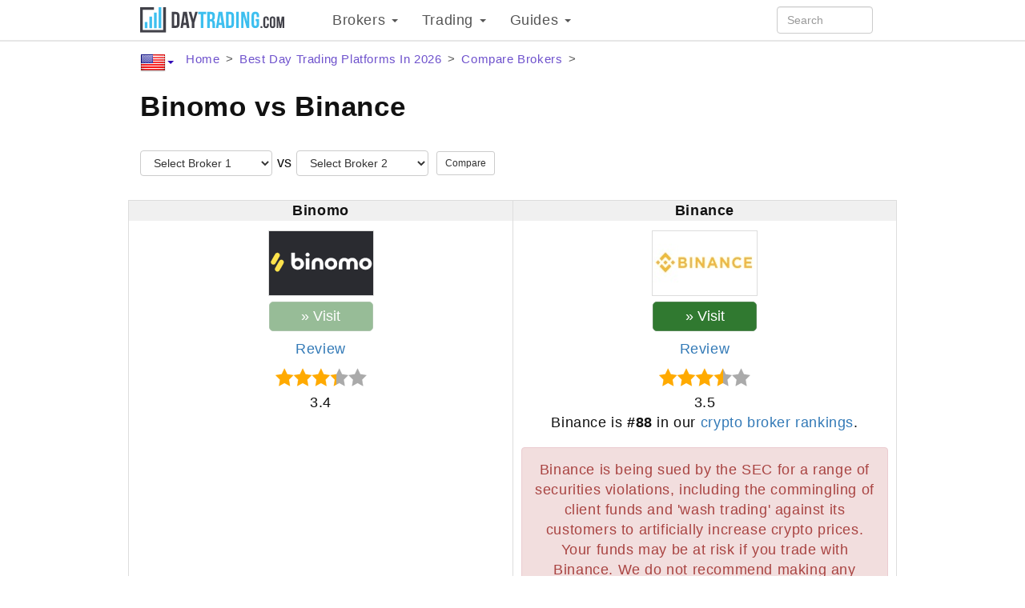

--- FILE ---
content_type: text/html; charset=UTF-8
request_url: https://www.daytrading.com/binomo-vs-binance
body_size: 28713
content:
<!DOCTYPE html>
<html lang="en">
<head>
    <meta charset="utf-8">
    <meta name="viewport" content="width=device-width, initial-scale=1.0">
    <meta name="apple-mobile-web-app-title" content="daytrading.com">
    <link rel="shortcut icon" href="/favicon32x32.png" type="image/png">
    <link rel="preconnect" href="https://www.googletagmanager.com" />
    <title>Binomo vs Binance | Which is best 2026</title>
    <style>:root{--conv-btn-bg-color:#307930;--standard-blue:#0a64b2;--red-warning-and-no:#b91111;--light-steel-blue:#f5f8ff;--cold-light-red:#f7dce1;--cold-light-green:#e4ffed;--icon-external-link:url('data:image/svg+xml,\
	<svg xmlns="http://www.w3.org/2000/svg"  viewBox="0 0 20 20"> \
		<g style="stroke:rgb(35,82,124);stroke-width:1"> \
			<line x1="5" y1="5" x2="5" y2="14" /> \
			<line x1="14" y1="9" x2="14" y2="14" /> \
			<line x1="5" y1="14" x2="14" y2="14" /> \
			<line x1="5" y1="5" x2="9" y2="5"  /> \
			<line x1="10" y1="2" x2="17" y2="2"  /> \
			<line x1="17" y1="2" x2="17" y2="9" /> \
			<line x1="10" y1="9" x2="17" y2="2" style="stroke-width:1.5" /> \
		</g> \
	</svg>');--star-size:27px;--star-color:#ccc;--star-background:#fc0}html{font-family:sans-serif;-webkit-text-size-adjust:100%;-ms-text-size-adjust:100%}body{margin:0}article,aside,details,figcaption,figure,footer,header,main,menu,nav,section{display:block}[hidden],template{display:none}a{background-color:transparent}a:active,a:hover{outline:0}b,strong{font-weight:700}h1{margin:.67em 0;font-size:2em}small{font-size:80%}img{border:0}svg:not(:root){overflow:hidden}figure{margin:1em 40px}hr{height:0;-webkit-box-sizing:content-box;-moz-box-sizing:content-box;box-sizing:content-box}pre{overflow:auto}code,pre{font-family:monospace,monospace;font-size:1em}button,input,select,textarea{margin:0;font:inherit;color:inherit}button{overflow:visible}button,select{text-transform:none}button,html input[type=button],input[type=reset],input[type=submit]{-webkit-appearance:button;cursor:pointer}button[disabled],html input[disabled]{cursor:default}button::-moz-focus-inner,input::-moz-focus-inner{padding:0;border:0}input{line-height:normal}textarea{overflow:auto}table{border-spacing:0;border-collapse:collapse}td,th{padding:0}*{-webkit-box-sizing:border-box;-moz-box-sizing:border-box;box-sizing:border-box}:after,:before{-webkit-box-sizing:border-box;-moz-box-sizing:border-box;box-sizing:border-box}html{font-size:10px;-webkit-tap-highlight-color:transparent}body{font-family:"Helvetica Neue",Helvetica,Arial,sans-serif;font-size:14px;line-height:1.42857143;color:#333;background-color:#fff}button,input,select,textarea{font-family:inherit;font-size:inherit;line-height:inherit}a{color:#337ab7;text-decoration:none}a:focus,a:hover{color:#23527c;text-decoration:underline}a:focus{outline:5px auto -webkit-focus-ring-color;outline-offset:-2px}figure{margin:0}img{vertical-align:middle}.img-responsive{display:block;max-width:100%;height:auto}.img-circle{border-radius:50%}hr{margin-top:20px;margin-bottom:20px;border:0;border-top:1px solid #eee}.sr-only{position:absolute;width:1px;height:1px;padding:0;margin:-1px;overflow:hidden;clip:rect(0,0,0,0);border:0}[role=button]{cursor:pointer}.h1,.h2,.h3,.h4,.h5,.h6,h1,h2,h3,h4,h5,h6{font-family:inherit;color:inherit}.h1 .small,.h1 small,.h2 .small,.h2 small,.h3 .small,.h3 small,.h4 .small,.h4 small,.h5 .small,.h5 small,.h6 .small,.h6 small,h1 .small,h1 small,h2 .small,h2 small,h3 .small,h3 small,h4 .small,h4 small,h5 .small,h5 small,h6 .small,h6 small{font-weight:400;line-height:1;color:#777}.h1,.h2,.h3,h1,h2,h3{margin-top:20px;margin-bottom:10px}.h1 .small,.h1 small,.h2 .small,.h2 small,.h3 .small,.h3 small,h1 .small,h1 small,h2 .small,h2 small,h3 .small,h3 small{font-size:65%}.h4,.h5,.h6,h4,h5,h6{margin-top:10px;margin-bottom:10px}.h4 .small,.h4 small,.h5 .small,.h5 small,.h6 .small,.h6 small,h4 .small,h4 small,h5 .small,h5 small,h6 .small,h6 small{font-size:75%}.h1,h1{font-size:36px}.h2,h2{font-size:30px}.h3,h3{font-size:24px}.h4,h4{font-size:18px}.h5,h5{font-size:14px}.h6,h6{font-size:12px}p{margin:0 0 10px}.small,small{font-size:85%}.text-left{text-align:left}.text-right{text-align:right}.text-center{text-align:center}.text-primary{color:#337ab7}a.text-primary:focus,a.text-primary:hover{color:#286090}.text-success{color:#3c763d}a.text-success:focus,a.text-success:hover{color:#2b542c}.text-info{color:#31708f}a.text-info:focus,a.text-info:hover{color:#245269}.text-warning{color:#8a6d3b}a.text-warning:focus,a.text-warning:hover{color:#66512c}.text-danger{color:#a94442}a.text-danger:focus,a.text-danger:hover{color:#843534}.page-header{padding-bottom:9px;margin:40px 0 20px;border-bottom:1px solid #eee}ol,ul{margin-top:0;margin-bottom:10px}ol ol,ol ul,ul ol,ul ul{margin-bottom:0}.list-unstyled{padding-left:0;list-style:none}.list-inline{padding-left:0;margin-left:-5px;list-style:none}.list-inline>li{display:inline-block;padding-right:5px;padding-left:5px}dd,dt{line-height:1.42857143}dt{font-weight:700}dd{margin-left:0}blockquote{padding:10px 20px;margin:0 0 20px;font-size:17.5px;border-left:5px solid #eee}blockquote ol:last-child,blockquote p:last-child,blockquote ul:last-child{margin-bottom:0}blockquote .small,blockquote footer,blockquote small{display:block;font-size:80%;line-height:1.42857143;color:#777}blockquote .small:before,blockquote footer:before,blockquote small:before{content:'\2014 \00A0'}code,pre{font-family:Menlo,Monaco,Consolas,"Courier New",monospace}code{padding:2px 4px;font-size:90%;color:#c7254e;background-color:#f9f2f4;border-radius:4px}pre{display:block;padding:9.5px;margin:0 0 10px;font-size:13px;line-height:1.42857143;color:#333;word-break:break-all;word-wrap:break-word;background-color:#f5f5f5;border:1px solid #ccc;border-radius:4px}pre code{padding:0;font-size:inherit;color:inherit;white-space:pre-wrap;background-color:transparent;border-radius:0}.container{padding-right:15px;padding-left:15px;margin-right:auto;margin-left:auto}@media (min-width:768px){.container{width:750px}}@media (min-width:992px){.container{width:970px}}@media (min-width:1200px){.container{width:1170px}}.row{margin-right:-15px;margin-left:-15px}.col-lg-1,.col-lg-10,.col-lg-11,.col-lg-12,.col-lg-2,.col-lg-3,.col-lg-4,.col-lg-5,.col-lg-6,.col-lg-7,.col-lg-8,.col-lg-9,.col-md-1,.col-md-10,.col-md-11,.col-md-12,.col-md-2,.col-md-3,.col-md-4,.col-md-5,.col-md-6,.col-md-7,.col-md-8,.col-md-9,.col-sm-1,.col-sm-10,.col-sm-11,.col-sm-12,.col-sm-2,.col-sm-3,.col-sm-4,.col-sm-5,.col-sm-6,.col-sm-7,.col-sm-8,.col-sm-9,.col-xs-1,.col-xs-10,.col-xs-11,.col-xs-12,.col-xs-2,.col-xs-3,.col-xs-4,.col-xs-5,.col-xs-6,.col-xs-7,.col-xs-8,.col-xs-9{position:relative;min-height:1px;padding-right:15px;padding-left:15px}.col-xs-1,.col-xs-10,.col-xs-11,.col-xs-12,.col-xs-2,.col-xs-3,.col-xs-4,.col-xs-5,.col-xs-6,.col-xs-7,.col-xs-8,.col-xs-9{float:left}.col-xs-12{width:100%}.col-xs-11{width:91.66666667%}.col-xs-10{width:83.33333333%}.col-xs-9{width:75%}.col-xs-8{width:66.66666667%}.col-xs-7{width:58.33333333%}.col-xs-6{width:50%}.col-xs-5{width:41.66666667%}.col-xs-4{width:33.33333333%}.col-xs-3{width:25%}.col-xs-2{width:16.66666667%}.col-xs-1{width:8.33333333%}.col-xs-pull-12{right:100%}.col-xs-pull-11{right:91.66666667%}.col-xs-pull-10{right:83.33333333%}.col-xs-pull-9{right:75%}.col-xs-pull-8{right:66.66666667%}.col-xs-pull-7{right:58.33333333%}.col-xs-pull-6{right:50%}.col-xs-pull-5{right:41.66666667%}.col-xs-pull-4{right:33.33333333%}.col-xs-pull-3{right:25%}.col-xs-pull-2{right:16.66666667%}.col-xs-pull-1{right:8.33333333%}.col-xs-pull-0{right:auto}.col-xs-push-12{left:100%}.col-xs-push-11{left:91.66666667%}.col-xs-push-10{left:83.33333333%}.col-xs-push-9{left:75%}.col-xs-push-8{left:66.66666667%}.col-xs-push-7{left:58.33333333%}.col-xs-push-6{left:50%}.col-xs-push-5{left:41.66666667%}.col-xs-push-4{left:33.33333333%}.col-xs-push-3{left:25%}.col-xs-push-2{left:16.66666667%}.col-xs-push-1{left:8.33333333%}.col-xs-push-0{left:auto}@media (min-width:768px){.col-sm-1,.col-sm-10,.col-sm-11,.col-sm-12,.col-sm-2,.col-sm-3,.col-sm-4,.col-sm-5,.col-sm-6,.col-sm-7,.col-sm-8,.col-sm-9{float:left}.col-sm-12{width:100%}.col-sm-11{width:91.66666667%}.col-sm-10{width:83.33333333%}.col-sm-9{width:75%}.col-sm-8{width:66.66666667%}.col-sm-7{width:58.33333333%}.col-sm-6{width:50%}.col-sm-5{width:41.66666667%}.col-sm-4{width:33.33333333%}.col-sm-3{width:25%}.col-sm-2{width:16.66666667%}.col-sm-1{width:8.33333333%}.col-sm-pull-12{right:100%}.col-sm-pull-10{right:83.33333333%}.col-sm-pull-9{right:75%}.col-sm-pull-6{right:50%}.col-sm-pull-5{right:41.66666667%}.col-sm-pull-4{right:33.33333333%}.col-sm-pull-3{right:25%}.col-sm-pull-2{right:16.66666667%}.col-sm-pull-1{right:8.33333333%}.col-sm-pull-0{right:auto}.col-sm-push-12{left:100%}.col-sm-push-10{left:83.33333333%}.col-sm-push-9{left:75%}.col-sm-push-6{left:50%}.col-sm-push-5{left:41.66666667%}.col-sm-push-4{left:33.33333333%}.col-sm-push-3{left:25%}.col-sm-push-2{left:16.66666667%}.col-sm-push-1{left:8.33333333%}.col-sm-push-0{left:auto}}@media (min-width:992px){.col-md-1,.col-md-10,.col-md-11,.col-md-12,.col-md-2,.col-md-3,.col-md-4,.col-md-5,.col-md-6,.col-md-7,.col-md-8,.col-md-9{float:left}.col-md-12{width:100%}.col-md-11{width:91.66666667%}.col-md-10{width:83.33333333%}.col-md-9{width:75%}.col-md-8{width:66.66666667%}.col-md-7{width:58.33333333%}.col-md-6{width:50%}.col-md-5{width:41.66666667%}.col-md-4{width:33.33333333%}.col-md-3{width:25%}.col-md-2{width:16.66666667%}.col-md-1{width:8.33333333%}.col-md-pull-12{right:100%}.col-md-pull-11{right:91.66666667%}.col-md-pull-10{right:83.33333333%}.col-md-pull-9{right:75%}.col-md-pull-8{right:66.66666667%}.col-md-pull-7{right:58.33333333%}.col-md-pull-6{right:50%}.col-md-pull-5{right:41.66666667%}.col-md-pull-4{right:33.33333333%}.col-md-pull-3{right:25%}.col-md-pull-2{right:16.66666667%}.col-md-pull-1{right:8.33333333%}.col-md-pull-0{right:auto}.col-md-push-12{left:100%}.col-md-push-11{left:91.66666667%}.col-md-push-10{left:83.33333333%}.col-md-push-9{left:75%}.col-md-push-8{left:66.66666667%}.col-md-push-7{left:58.33333333%}.col-md-push-6{left:50%}.col-md-push-5{left:41.66666667%}.col-md-push-4{left:33.33333333%}.col-md-push-3{left:25%}.col-md-push-2{left:16.66666667%}.col-md-push-1{left:8.33333333%}.col-md-push-0{left:auto}}@media (min-width:1200px){.col-lg-1,.col-lg-10,.col-lg-11,.col-lg-12,.col-lg-2,.col-lg-3,.col-lg-4,.col-lg-5,.col-lg-6,.col-lg-7,.col-lg-8,.col-lg-9{float:left}.col-lg-12{width:100%}.col-lg-11{width:91.66666667%}.col-lg-10{width:83.33333333%}.col-lg-9{width:75%}.col-lg-8{width:66.66666667%}.col-lg-7{width:58.33333333%}.col-lg-6{width:50%}.col-lg-5{width:41.66666667%}.col-lg-4{width:33.33333333%}.col-lg-3{width:25%}.col-lg-2{width:16.66666667%}.col-lg-1{width:8.33333333%}.col-lg-push-12{left:100%}.col-lg-push-11{left:91.66666667%}.col-lg-push-10{left:83.33333333%}.col-lg-push-9{left:75%}.col-lg-push-8{left:66.66666667%}.col-lg-push-7{left:58.33333333%}.col-lg-push-6{left:50%}.col-lg-push-5{left:41.66666667%}.col-lg-push-4{left:33.33333333%}.col-lg-push-3{left:25%}.col-lg-push-2{left:16.66666667%}.col-lg-push-1{left:8.33333333%}.col-lg-push-0{left:auto}}table{background-color:transparent}caption{padding-top:8px;padding-bottom:8px;color:#777;text-align:left}th{text-align:left}.table{width:100%;max-width:100%;margin-bottom:20px}.table>tbody>tr>td,.table>tbody>tr>th,.table>thead>tr>td,.table>thead>tr>th{padding:8px;line-height:1.42857143;vertical-align:top;border-top:1px solid #ddd}.table>thead>tr>th{vertical-align:bottom;border-bottom:2px solid #ddd}.table>caption+thead>tr:first-child>td,.table>caption+thead>tr:first-child>th,.table>thead:first-child>tr:first-child>td,.table>thead:first-child>tr:first-child>th{border-top:0}.table>tbody+tbody{border-top:2px solid #ddd}.table .table{background-color:#fff}.table-striped>tbody>tr:nth-of-type(odd){background-color:#f9f9f9}table col[class*=col-]{position:static;display:table-column;float:none}table td[class*=col-],table th[class*=col-]{position:static;display:table-cell;float:none}.table>tbody>tr.active>td,.table>tbody>tr.active>th,.table>tbody>tr>td.active,.table>tbody>tr>th.active,.table>thead>tr.active>td,.table>thead>tr.active>th,.table>thead>tr>td.active,.table>thead>tr>th.active{background-color:#f5f5f5}.table>tbody>tr.success>td,.table>tbody>tr.success>th,.table>tbody>tr>td.success,.table>tbody>tr>th.success,.table>thead>tr.success>td,.table>thead>tr.success>th,.table>thead>tr>td.success,.table>thead>tr>th.success{background-color:#dff0d8}.table>tbody>tr.info>td,.table>tbody>tr.info>th,.table>tbody>tr>td.info,.table>tbody>tr>th.info,.table>thead>tr.info>td,.table>thead>tr.info>th,.table>thead>tr>td.info,.table>thead>tr>th.info{background-color:#d9edf7}.table>tbody>tr.warning>td,.table>tbody>tr.warning>th,.table>tbody>tr>td.warning,.table>tbody>tr>th.warning,.table>thead>tr.warning>td,.table>thead>tr.warning>th,.table>thead>tr>td.warning,.table>thead>tr>th.warning{background-color:#fcf8e3}.table>tbody>tr.danger>td,.table>tbody>tr.danger>th,.table>tbody>tr>td.danger,.table>tbody>tr>th.danger,.table>thead>tr.danger>td,.table>thead>tr.danger>th,.table>thead>tr>td.danger,.table>thead>tr>th.danger{background-color:#f2dede}.table-responsive{min-height:.01%;overflow-x:auto}@media screen and (max-width:767px){.table-responsive{width:100%;margin-bottom:15px;overflow-y:hidden;-ms-overflow-style:-ms-autohiding-scrollbar;border:1px solid #ddd}.table-responsive>.table{margin-bottom:0}.table-responsive>.table>tbody>tr>td,.table-responsive>.table>tbody>tr>th,.table-responsive>.table>thead>tr>td,.table-responsive>.table>thead>tr>th{white-space:nowrap}}label{display:inline-block;max-width:100%;margin-bottom:5px;font-weight:700}input[type=search]{-webkit-box-sizing:border-box;-moz-box-sizing:border-box;box-sizing:border-box}input[type=checkbox],input[type=radio]{margin:4px 0 0;line-height:normal}input[type=file]{display:block}input[type=range]{display:block;width:100%}select[multiple],select[size]{height:auto}input[type=checkbox]:focus,input[type=file]:focus,input[type=radio]:focus{outline:5px auto -webkit-focus-ring-color;outline-offset:-2px}.form-control{display:block;width:100%;height:34px;padding:6px 12px;font-size:14px;line-height:1.42857143;color:#555;background-color:#fff;background-image:none;border:1px solid #ccc;border-radius:4px;-webkit-box-shadow:inset 0 1px 1px rgba(0,0,0,.075);box-shadow:inset 0 1px 1px rgba(0,0,0,.075);-webkit-transition:border-color ease-in-out .15s,-webkit-box-shadow ease-in-out .15s;-o-transition:border-color ease-in-out .15s,box-shadow ease-in-out .15s;transition:border-color ease-in-out .15s,box-shadow ease-in-out .15s}.form-control:focus{border-color:#66afe9;outline:0;-webkit-box-shadow:inset 0 1px 1px rgba(0,0,0,.075),0 0 8px rgba(102,175,233,.6);box-shadow:inset 0 1px 1px rgba(0,0,0,.075),0 0 8px rgba(102,175,233,.6)}.form-control::-moz-placeholder{color:#999;opacity:1}.form-control:-ms-input-placeholder{color:#999}.form-control::-webkit-input-placeholder{color:#999}.form-control::-ms-expand{background-color:transparent;border:0}.form-control[disabled],.form-control[readonly]{background-color:#eee;opacity:1}.form-control[disabled]{cursor:not-allowed}textarea.form-control{height:auto}input[type=search]{-webkit-appearance:none}@media screen and (-webkit-min-device-pixel-ratio:0){input[type=date].form-control,input[type=datetime-local].form-control,input[type=month].form-control,input[type=time].form-control{line-height:34px}.input-group-sm input[type=date],.input-group-sm input[type=datetime-local],.input-group-sm input[type=month],.input-group-sm input[type=time],input[type=date].input-sm,input[type=datetime-local].input-sm,input[type=month].input-sm,input[type=time].input-sm{line-height:30px}.input-group-lg input[type=date],.input-group-lg input[type=datetime-local],.input-group-lg input[type=month],.input-group-lg input[type=time],input[type=date].input-lg,input[type=datetime-local].input-lg,input[type=month].input-lg,input[type=time].input-lg{line-height:46px}}.form-group{margin-bottom:15px}input[type=checkbox].disabled,input[type=checkbox][disabled],input[type=radio].disabled,input[type=radio][disabled]{cursor:not-allowed}.input-sm{height:30px;padding:5px 10px;font-size:12px;line-height:1.5;border-radius:3px}select.input-sm{height:30px;line-height:30px}select[multiple].input-sm,textarea.input-sm{height:auto}.form-group-sm .form-control{height:30px;padding:5px 10px;font-size:12px;line-height:1.5;border-radius:3px}.form-group-sm select.form-control{height:30px;line-height:30px}.form-group-sm select[multiple].form-control,.form-group-sm textarea.form-control{height:auto}.input-lg{height:46px;padding:10px 16px;font-size:18px;line-height:1.3333333;border-radius:6px}select.input-lg{height:46px;line-height:46px}select[multiple].input-lg,textarea.input-lg{height:auto}.form-group-lg .form-control{height:46px;padding:10px 16px;font-size:18px;line-height:1.3333333;border-radius:6px}.form-group-lg select.form-control{height:46px;line-height:46px}.form-group-lg select[multiple].form-control,.form-group-lg textarea.form-control{height:auto}.has-success .control-label,.has-success .help-block{color:#3c763d}.has-success .form-control{border-color:#3c763d;-webkit-box-shadow:inset 0 1px 1px rgba(0,0,0,.075);box-shadow:inset 0 1px 1px rgba(0,0,0,.075)}.has-success .form-control:focus{border-color:#2b542c;-webkit-box-shadow:inset 0 1px 1px rgba(0,0,0,.075),0 0 6px #67b168;box-shadow:inset 0 1px 1px rgba(0,0,0,.075),0 0 6px #67b168}.has-warning .control-label,.has-warning .help-block{color:#8a6d3b}.has-warning .form-control{border-color:#8a6d3b;-webkit-box-shadow:inset 0 1px 1px rgba(0,0,0,.075);box-shadow:inset 0 1px 1px rgba(0,0,0,.075)}.has-warning .form-control:focus{border-color:#66512c;-webkit-box-shadow:inset 0 1px 1px rgba(0,0,0,.075),0 0 6px #c0a16b;box-shadow:inset 0 1px 1px rgba(0,0,0,.075),0 0 6px #c0a16b}.help-block{display:block;margin-top:5px;margin-bottom:10px;color:#737373}@media (min-width:768px){.form-inline .form-group{display:inline-block;margin-bottom:0;vertical-align:middle}.form-inline .form-control{display:inline-block;width:auto;vertical-align:middle}.form-inline .input-group{display:inline-table;vertical-align:middle}.form-inline .input-group .form-control,.form-inline .input-group .input-group-btn{width:auto}.form-inline .input-group>.form-control{width:100%}.form-inline .control-label{margin-bottom:0;vertical-align:middle}}.btn{display:inline-block;padding:6px 12px;margin-bottom:0;font-size:14px;font-weight:400;line-height:1.42857143;text-align:center;white-space:nowrap;vertical-align:middle;-ms-touch-action:manipulation;touch-action:manipulation;cursor:pointer;-webkit-user-select:none;-moz-user-select:none;-ms-user-select:none;user-select:none;background-image:none;border:1px solid transparent;border-radius:4px}.btn.active.focus,.btn.active:focus,.btn.focus,.btn:active.focus,.btn:active:focus,.btn:focus{outline:5px auto -webkit-focus-ring-color;outline-offset:-2px}.btn.focus,.btn:focus,.btn:hover{color:#333;text-decoration:none}.btn.active,.btn:active{background-image:none;outline:0;-webkit-box-shadow:inset 0 3px 5px rgba(0,0,0,.125);box-shadow:inset 0 3px 5px rgba(0,0,0,.125)}.btn.disabled,.btn[disabled]{cursor:not-allowed;-webkit-box-shadow:none;box-shadow:none;opacity:.65}a.btn.disabled{pointer-events:none}.btn-default{color:#333;background-color:#fff;border-color:#ccc}.btn-default.focus,.btn-default:focus{color:#333;background-color:#e6e6e6;border-color:#8c8c8c}.btn-default:hover{color:#333;background-color:#e6e6e6;border-color:#adadad}.btn-default.active,.btn-default:active,.open>.dropdown-toggle.btn-default{color:#333;background-color:#e6e6e6;border-color:#adadad}.btn-default.active.focus,.btn-default.active:focus,.btn-default.active:hover,.btn-default:active.focus,.btn-default:active:focus,.btn-default:active:hover,.open>.dropdown-toggle.btn-default.focus,.open>.dropdown-toggle.btn-default:focus,.open>.dropdown-toggle.btn-default:hover{color:#333;background-color:#d4d4d4;border-color:#8c8c8c}.btn-default.active,.btn-default:active,.open>.dropdown-toggle.btn-default{background-image:none}.btn-default.disabled.focus,.btn-default.disabled:focus,.btn-default.disabled:hover,.btn-default[disabled].focus,.btn-default[disabled]:focus,.btn-default[disabled]:hover{background-color:#fff;border-color:#ccc}.btn-primary{color:#fff;background-color:#337ab7;border-color:#2e6da4}.btn-primary.focus,.btn-primary:focus{color:#fff;background-color:#286090;border-color:#122b40}.btn-primary:hover{color:#fff;background-color:#286090;border-color:#204d74}.btn-primary.active,.btn-primary:active,.open>.dropdown-toggle.btn-primary{color:#fff;background-color:#286090;border-color:#204d74}.btn-primary.active.focus,.btn-primary.active:focus,.btn-primary.active:hover,.btn-primary:active.focus,.btn-primary:active:focus,.btn-primary:active:hover,.open>.dropdown-toggle.btn-primary.focus,.open>.dropdown-toggle.btn-primary:focus,.open>.dropdown-toggle.btn-primary:hover{color:#fff;background-color:#204d74;border-color:#122b40}.btn-primary.active,.btn-primary:active,.open>.dropdown-toggle.btn-primary{background-image:none}.btn-primary.disabled.focus,.btn-primary.disabled:focus,.btn-primary.disabled:hover,.btn-primary[disabled].focus,.btn-primary[disabled]:focus,.btn-primary[disabled]:hover{background-color:#337ab7;border-color:#2e6da4}.btn-success{color:#fff;background-color:#5cb85c;border-color:#4cae4c}.btn-success.focus,.btn-success:focus{color:#fff;background-color:#449d44;border-color:#255625}.btn-success:hover{color:#fff;background-color:#449d44;border-color:#398439}.btn-success.active,.btn-success:active,.open>.dropdown-toggle.btn-success{color:#fff;background-color:#449d44;border-color:#398439}.btn-success.active.focus,.btn-success.active:focus,.btn-success.active:hover,.btn-success:active.focus,.btn-success:active:focus,.btn-success:active:hover,.open>.dropdown-toggle.btn-success.focus,.open>.dropdown-toggle.btn-success:focus,.open>.dropdown-toggle.btn-success:hover{color:#fff;background-color:#398439;border-color:#255625}.btn-success.active,.btn-success:active,.open>.dropdown-toggle.btn-success{background-image:none}.btn-success.disabled.focus,.btn-success.disabled:focus,.btn-success.disabled:hover,.btn-success[disabled].focus,.btn-success[disabled]:focus,.btn-success[disabled]:hover{background-color:#5cb85c;border-color:#4cae4c}.btn-info{color:#fff;background-color:#5bc0de;border-color:#46b8da}.btn-info.focus,.btn-info:focus{color:#fff;background-color:#31b0d5;border-color:#1b6d85}.btn-info:hover{color:#fff;background-color:#31b0d5;border-color:#269abc}.btn-info.active,.btn-info:active,.open>.dropdown-toggle.btn-info{color:#fff;background-color:#31b0d5;border-color:#269abc}.btn-info.active.focus,.btn-info.active:focus,.btn-info.active:hover,.btn-info:active.focus,.btn-info:active:focus,.btn-info:active:hover,.open>.dropdown-toggle.btn-info.focus,.open>.dropdown-toggle.btn-info:focus,.open>.dropdown-toggle.btn-info:hover{color:#fff;background-color:#269abc;border-color:#1b6d85}.btn-info.active,.btn-info:active,.open>.dropdown-toggle.btn-info{background-image:none}.btn-info.disabled.focus,.btn-info.disabled:focus,.btn-info.disabled:hover,.btn-info[disabled].focus,.btn-info[disabled]:focus,.btn-info[disabled]:hover{background-color:#5bc0de;border-color:#46b8da}.btn-warning{color:#fff;background-color:#f0ad4e;border-color:#eea236}.btn-warning.focus,.btn-warning:focus{color:#fff;background-color:#ec971f;border-color:#985f0d}.btn-warning:hover{color:#fff;background-color:#ec971f;border-color:#d58512}.btn-warning.active,.btn-warning:active,.open>.dropdown-toggle.btn-warning{color:#fff;background-color:#ec971f;border-color:#d58512}.btn-warning.active.focus,.btn-warning.active:focus,.btn-warning.active:hover,.btn-warning:active.focus,.btn-warning:active:focus,.btn-warning:active:hover,.open>.dropdown-toggle.btn-warning.focus,.open>.dropdown-toggle.btn-warning:focus,.open>.dropdown-toggle.btn-warning:hover{color:#fff;background-color:#d58512;border-color:#985f0d}.btn-warning.active,.btn-warning:active,.open>.dropdown-toggle.btn-warning{background-image:none}.btn-warning.disabled.focus,.btn-warning.disabled:focus,.btn-warning.disabled:hover,.btn-warning[disabled].focus,.btn-warning[disabled]:focus,.btn-warning[disabled]:hover{background-color:#f0ad4e;border-color:#eea236}.btn-link{font-weight:400;color:#337ab7;border-radius:0}.btn-link,.btn-link.active,.btn-link:active,.btn-link[disabled]{background-color:transparent;-webkit-box-shadow:none;box-shadow:none}.btn-link,.btn-link:active,.btn-link:focus,.btn-link:hover{border-color:transparent}.btn-link:focus,.btn-link:hover{color:#23527c;text-decoration:underline;background-color:transparent}.btn-link[disabled]:focus,.btn-link[disabled]:hover{color:#777;text-decoration:none}.btn-group-sm>.btn,.btn-sm{padding:5px 10px;font-size:12px;line-height:1.5;border-radius:3px}.btn-group-xs>.btn,.btn-xs{padding:1px 5px;font-size:12px;line-height:1.5;border-radius:3px}.btn-block{display:block;width:100%}.btn-block+.btn-block{margin-top:5px}input[type=button].btn-block,input[type=reset].btn-block,input[type=submit].btn-block{width:100%}.collapse{display:none}.collapse.in{display:block}tr.collapse.in{display:table-row}tbody.collapse.in{display:table-row-group}.caret{display:inline-block;width:0;height:0;margin-left:2px;vertical-align:middle;border-top:4px dashed;border-right:4px solid transparent;border-left:4px solid transparent}.dropdown{position:relative}.dropdown-toggle:focus{outline:0}.dropdown-menu{position:absolute;top:100%;left:0;z-index:1000;display:none;float:left;min-width:160px;padding:5px 0;margin:2px 0 0;font-size:14px;text-align:left;list-style:none;background-color:#fff;-webkit-background-clip:padding-box;background-clip:padding-box;border:1px solid #ccc;border:1px solid rgba(0,0,0,.15);border-radius:4px;-webkit-box-shadow:0 6px 12px rgba(0,0,0,.175);box-shadow:0 6px 12px rgba(0,0,0,.175)}.dropdown-menu.pull-right{right:0;left:auto}.dropdown-menu .divider{height:1px;margin:9px 0;overflow:hidden;background-color:#e5e5e5}.dropdown-menu>li>a{display:block;padding:3px 20px;clear:both;font-weight:400;line-height:1.42857143;color:#333;white-space:nowrap}.dropdown-menu>li>a:focus,.dropdown-menu>li>a:hover{color:#262626;text-decoration:none;background-color:#f5f5f5}.dropdown-menu>.active>a,.dropdown-menu>.active>a:focus,.dropdown-menu>.active>a:hover{color:#fff;text-decoration:none;background-color:#337ab7;outline:0}.dropdown-menu>.disabled>a,.dropdown-menu>.disabled>a:focus,.dropdown-menu>.disabled>a:hover{color:#777}.dropdown-menu>.disabled>a:focus,.dropdown-menu>.disabled>a:hover{text-decoration:none;cursor:not-allowed;background-color:transparent;background-image:none}.open>.dropdown-menu{display:block}.open>a{outline:0}.dropdown-menu-right{right:0;left:auto}.dropdown-menu-left{right:auto;left:0}.input-group{position:relative;display:table;border-collapse:separate}.input-group[class*=col-]{float:none;padding-right:0;padding-left:0}.input-group .form-control{position:relative;z-index:2;float:left;width:100%;margin-bottom:0}.input-group .form-control:focus{z-index:3}.input-group-lg>.form-control,.input-group-lg>.input-group-btn>.btn{height:46px;padding:10px 16px;font-size:18px;line-height:1.3333333;border-radius:6px}select.input-group-lg>.form-control,select.input-group-lg>.input-group-btn>.btn{height:46px;line-height:46px}select[multiple].input-group-lg>.form-control,select[multiple].input-group-lg>.input-group-btn>.btn,textarea.input-group-lg>.form-control,textarea.input-group-lg>.input-group-btn>.btn{height:auto}.input-group-sm>.form-control,.input-group-sm>.input-group-btn>.btn{height:30px;padding:5px 10px;font-size:12px;line-height:1.5;border-radius:3px}select.input-group-sm>.form-control,select.input-group-sm>.input-group-btn>.btn{height:30px;line-height:30px}select[multiple].input-group-sm>.form-control,select[multiple].input-group-sm>.input-group-btn>.btn,textarea.input-group-sm>.form-control,textarea.input-group-sm>.input-group-btn>.btn{height:auto}.input-group .form-control,.input-group-btn{display:table-cell}.input-group .form-control:not(:first-child):not(:last-child),.input-group-btn:not(:first-child):not(:last-child){border-radius:0}.input-group-btn{width:1%;white-space:nowrap;vertical-align:middle}.input-group .form-control:first-child,.input-group-btn:first-child>.btn,.input-group-btn:first-child>.btn-group>.btn,.input-group-btn:first-child>.dropdown-toggle,.input-group-btn:last-child>.btn-group:not(:last-child)>.btn,.input-group-btn:last-child>.btn:not(:last-child):not(.dropdown-toggle){border-top-right-radius:0;border-bottom-right-radius:0}.input-group .form-control:last-child,.input-group-btn:first-child>.btn-group:not(:first-child)>.btn,.input-group-btn:first-child>.btn:not(:first-child),.input-group-btn:last-child>.btn,.input-group-btn:last-child>.btn-group>.btn,.input-group-btn:last-child>.dropdown-toggle{border-top-left-radius:0;border-bottom-left-radius:0}.input-group-btn{position:relative;font-size:0;white-space:nowrap}.input-group-btn>.btn{position:relative}.input-group-btn>.btn+.btn{margin-left:-1px}.input-group-btn>.btn:active,.input-group-btn>.btn:focus,.input-group-btn>.btn:hover{z-index:2}.input-group-btn:first-child>.btn,.input-group-btn:first-child>.btn-group{margin-right:-1px}.input-group-btn:last-child>.btn,.input-group-btn:last-child>.btn-group{z-index:2;margin-left:-1px}.nav{padding-left:0;margin-bottom:0;list-style:none}.nav>li{position:relative;display:block}.nav>li>a{position:relative;display:block;padding:10px 15px}.nav>li>a:focus,.nav>li>a:hover{text-decoration:none;background-color:#eee}.nav>li.disabled>a{color:#777}.nav>li.disabled>a:focus,.nav>li.disabled>a:hover{color:#777;text-decoration:none;cursor:not-allowed;background-color:transparent}.nav .open>a,.nav .open>a:focus,.nav .open>a:hover{background-color:#eee;border-color:#337ab7}.nav .nav-divider{height:1px;margin:9px 0;overflow:hidden;background-color:#e5e5e5}.nav>li>a>img{max-width:none}.navbar{position:relative;min-height:50px;border-bottom:2px solid #eee}@media (min-width:768px){.navbar-header{float:left}}.navbar-collapse{padding-right:15px;padding-left:15px;overflow-x:visible;-webkit-overflow-scrolling:touch;border-top:1px solid transparent;-webkit-box-shadow:inset 0 1px 0 rgba(255,255,255,.1);box-shadow:inset 0 1px 0 rgba(255,255,255,.1)}.navbar-collapse.in{overflow-y:auto}@media (min-width:768px){.navbar-collapse{width:auto;border-top:0;-webkit-box-shadow:none;box-shadow:none}.navbar-collapse.collapse{display:block!important;height:auto!important;padding-bottom:0;overflow:visible!important}.navbar-collapse.in{overflow-y:visible}.navbar-fixed-bottom .navbar-collapse,.navbar-fixed-top .navbar-collapse{padding-right:0;padding-left:0}}.navbar-fixed-bottom .navbar-collapse,.navbar-fixed-top .navbar-collapse{max-height:340px}@media (max-device-width:480px) and (orientation:landscape){.navbar-fixed-bottom .navbar-collapse,.navbar-fixed-top .navbar-collapse{max-height:200px}}.container>.navbar-collapse,.container>.navbar-header{margin-right:-15px;margin-left:-15px}@media (min-width:768px){.container>.navbar-collapse,.container>.navbar-header{margin-right:0;margin-left:0}}.navbar-brand{float:left;height:50px;padding:15px 15px;font-size:18px;line-height:20px}.navbar-brand:focus,.navbar-brand:hover{text-decoration:none}.navbar-brand>img{display:block}@media (min-width:768px){.navbar>.container .navbar-brand{margin-left:-15px}}.navbar-toggle{position:relative;float:right;padding:9px 10px;margin-top:8px;margin-right:15px;margin-bottom:8px;background-color:transparent;background-image:none;border:1px solid transparent;border-radius:4px}.navbar-toggle:focus{outline:0}.navbar-toggle .icon-bar{display:block;width:22px;height:2px;border-radius:1px}.navbar-toggle .icon-bar+.icon-bar{margin-top:4px}@media (min-width:768px){.navbar-toggle{display:none}}.navbar-nav{margin:7.5px -15px}.navbar-nav>li>a{padding-top:10px;padding-bottom:10px;line-height:20px}@media (max-width:767px){.navbar-nav .open .dropdown-menu{position:static;float:none;width:auto;margin-top:0;background-color:transparent;border:0;-webkit-box-shadow:none;box-shadow:none}.navbar-nav .open .dropdown-menu .dropdown-header,.navbar-nav .open .dropdown-menu>li>a{padding:5px 15px 5px 25px}.navbar-nav .open .dropdown-menu>li>a{line-height:20px}.navbar-nav .open .dropdown-menu>li>a:focus,.navbar-nav .open .dropdown-menu>li>a:hover{background-image:none}}@media (min-width:768px){.navbar-nav{float:left;margin:0}.navbar-nav>li{float:left}.navbar-nav>li>a{padding-top:15px;padding-bottom:15px}}.navbar-form{padding:10px 15px;margin-top:8px;margin-right:-15px;margin-bottom:8px;margin-left:-15px;border-top:1px solid transparent;border-bottom:1px solid transparent;-webkit-box-shadow:inset 0 1px 0 rgba(255,255,255,.1),0 1px 0 rgba(255,255,255,.1);box-shadow:inset 0 1px 0 rgba(255,255,255,.1),0 1px 0 rgba(255,255,255,.1)}@media (min-width:768px){.navbar-form .form-group{display:inline-block;margin-bottom:0;vertical-align:middle}.navbar-form .form-control{display:inline-block;width:auto;vertical-align:middle}.navbar-form .input-group{display:inline-table;vertical-align:middle}.navbar-form .input-group .form-control,.navbar-form .input-group .input-group-btn{width:auto}.navbar-form .input-group>.form-control{width:100%}.navbar-form .control-label{margin-bottom:0;vertical-align:middle}}@media (max-width:767px){.navbar-form .form-group{margin-bottom:5px}.navbar-form .form-group:last-child{margin-bottom:0}}@media (min-width:768px){.navbar-form{width:auto;padding-top:0;padding-bottom:0;margin-right:0;margin-left:0;border:0;-webkit-box-shadow:none;box-shadow:none}}.navbar-nav>li>.dropdown-menu{margin-top:0;border-top-left-radius:0;border-top-right-radius:0}.navbar-fixed-bottom .navbar-nav>li>.dropdown-menu{margin-bottom:0;border-top-left-radius:4px;border-top-right-radius:4px;border-bottom-right-radius:0;border-bottom-left-radius:0}@media (min-width:768px){.navbar-right{float:right!important;margin-right:-15px}.navbar-right~.navbar-right{margin-right:0}}.navbar-default{background-color:#f8f8f8;border-color:#e7e7e7}.navbar-default .navbar-brand{color:#777}.navbar-default .navbar-brand:focus,.navbar-default .navbar-brand:hover{color:#5e5e5e;background-color:transparent}.navbar-default .navbar-nav>li>a{color:#777}.navbar-default .navbar-nav>li>a:focus,.navbar-default .navbar-nav>li>a:hover{color:#333;background-color:transparent}.navbar-default .navbar-nav>.active>a,.navbar-default .navbar-nav>.active>a:focus,.navbar-default .navbar-nav>.active>a:hover{color:#555;background-color:#e7e7e7}.navbar-default .navbar-nav>.disabled>a,.navbar-default .navbar-nav>.disabled>a:focus,.navbar-default .navbar-nav>.disabled>a:hover{color:#ccc;background-color:transparent}.navbar-default .navbar-toggle{border-color:#ddd}.navbar-default .navbar-toggle:focus,.navbar-default .navbar-toggle:hover{background-color:#ddd}.navbar-default .navbar-toggle .icon-bar{background-color:#888}.navbar-default .navbar-collapse,.navbar-default .navbar-form{border-color:#e7e7e7}.navbar-default .navbar-nav>.open>a,.navbar-default .navbar-nav>.open>a:focus,.navbar-default .navbar-nav>.open>a:hover{color:#555;background-color:#e7e7e7}@media (max-width:767px){.navbar-default .navbar-nav .open .dropdown-menu>li>a{color:#777}.navbar-default .navbar-nav .open .dropdown-menu>li>a:focus,.navbar-default .navbar-nav .open .dropdown-menu>li>a:hover{color:#333;background-color:transparent}.navbar-default .navbar-nav .open .dropdown-menu>.active>a,.navbar-default .navbar-nav .open .dropdown-menu>.active>a:focus,.navbar-default .navbar-nav .open .dropdown-menu>.active>a:hover{color:#555;background-color:#e7e7e7}.navbar-default .navbar-nav .open .dropdown-menu>.disabled>a,.navbar-default .navbar-nav .open .dropdown-menu>.disabled>a:focus,.navbar-default .navbar-nav .open .dropdown-menu>.disabled>a:hover{color:#ccc;background-color:transparent}}.navbar-default .btn-link{color:#777}.navbar-default .btn-link:focus,.navbar-default .btn-link:hover{color:#333}.navbar-default .btn-link[disabled]:focus,.navbar-default .btn-link[disabled]:hover{color:#ccc}.label{display:inline;padding:.2em .6em .3em;font-size:75%;font-weight:700;line-height:1;color:#fff;text-align:center;white-space:nowrap;vertical-align:baseline;border-radius:.25em}a.label:focus,a.label:hover{color:#fff;text-decoration:none;cursor:pointer}.label:empty{display:none}.btn .label{position:relative;top:-1px}.label-default{background-color:#777}.label-default[href]:focus,.label-default[href]:hover{background-color:#5e5e5e}.label-primary{background-color:#337ab7}.label-primary[href]:focus,.label-primary[href]:hover{background-color:#286090}.label-success{background-color:#5cb85c}.label-success[href]:focus,.label-success[href]:hover{background-color:#449d44}.label-info{background-color:#5bc0de}.label-info[href]:focus,.label-info[href]:hover{background-color:#31b0d5}.label-warning{background-color:#f0ad4e}.label-warning[href]:focus,.label-warning[href]:hover{background-color:#ec971f}.label-danger{background-color:#d9534f}.label-danger[href]:focus,.label-danger[href]:hover{background-color:#c9302c}.alert{padding:15px;margin-bottom:20px;border:1px solid transparent;border-radius:4px}.alert h4{margin-top:0;color:inherit}.alert .alert-link{font-weight:700}.alert>p,.alert>ul{margin-bottom:0}.alert>p+p{margin-top:5px}.alert-success{color:#3c763d;background-color:#dff0d8;border-color:#d6e9c6}.alert-success hr{border-top-color:#c9e2b3}.alert-success .alert-link{color:#2b542c}.alert-info{color:#31708f;background-color:#d9edf7;border-color:#bce8f1}.alert-info hr{border-top-color:#a6e1ec}.alert-info .alert-link{color:#245269}.alert-warning{color:#8a6d3b;background-color:#fcf8e3;border-color:#faebcc}.alert-warning hr{border-top-color:#f7e1b5}.alert-warning .alert-link{color:#66512c}.alert-danger{color:#a94442;background-color:#f2dede;border-color:#ebccd1}.alert-danger hr{border-top-color:#e4b9c0}.alert-danger .alert-link{color:#843534}@-webkit-keyframes progress-bar-stripes{from{background-position:40px 0}to{background-position:0 0}}@-o-keyframes progress-bar-stripes{from{background-position:40px 0}to{background-position:0 0}}@keyframes progress-bar-stripes{from{background-position:40px 0}to{background-position:0 0}}.media{margin-top:15px}.media:first-child{margin-top:0}.media,.media-body{overflow:hidden;zoom:1}.media-body{width:10000px}.media-right,.media>.pull-right{padding-left:10px}.media-left,.media>.pull-left{padding-right:10px}.media-body,.media-left,.media-right{display:table-cell;vertical-align:top}.media-middle{vertical-align:middle}.media-bottom{vertical-align:bottom}.media-heading{margin-top:0;margin-bottom:5px}.media-list{padding-left:0;list-style:none}.list-group{padding-left:0;margin-bottom:20px}.list-group-item{position:relative;display:block;padding:10px 15px;margin-bottom:-1px;background-color:#fff;border:1px solid #ddd}.list-group-item:first-child{border-top-left-radius:4px;border-top-right-radius:4px}.list-group-item:last-child{margin-bottom:0;border-bottom-right-radius:4px;border-bottom-left-radius:4px}a.list-group-item,button.list-group-item{color:#555}a.list-group-item .list-group-item-heading,button.list-group-item .list-group-item-heading{color:#333}a.list-group-item:focus,a.list-group-item:hover,button.list-group-item:focus,button.list-group-item:hover{color:#555;text-decoration:none;background-color:#f5f5f5}button.list-group-item{width:100%;text-align:left}.list-group-item.disabled,.list-group-item.disabled:focus,.list-group-item.disabled:hover{color:#777;cursor:not-allowed;background-color:#eee}.list-group-item.disabled .list-group-item-heading,.list-group-item.disabled:focus .list-group-item-heading,.list-group-item.disabled:hover .list-group-item-heading{color:inherit}.list-group-item.disabled .list-group-item-text,.list-group-item.disabled:focus .list-group-item-text,.list-group-item.disabled:hover .list-group-item-text{color:#777}.list-group-item.active,.list-group-item.active:focus,.list-group-item.active:hover{z-index:2;color:#fff;background-color:#337ab7;border-color:#337ab7}.list-group-item.active .list-group-item-heading,.list-group-item.active .list-group-item-heading>.small,.list-group-item.active .list-group-item-heading>small,.list-group-item.active:focus .list-group-item-heading,.list-group-item.active:focus .list-group-item-heading>.small,.list-group-item.active:focus .list-group-item-heading>small,.list-group-item.active:hover .list-group-item-heading,.list-group-item.active:hover .list-group-item-heading>.small,.list-group-item.active:hover .list-group-item-heading>small{color:inherit}.list-group-item.active .list-group-item-text,.list-group-item.active:focus .list-group-item-text,.list-group-item.active:hover .list-group-item-text{color:#c7ddef}.list-group-item-success{color:#3c763d;background-color:#dff0d8}a.list-group-item-success,button.list-group-item-success{color:#3c763d}a.list-group-item-success .list-group-item-heading,button.list-group-item-success .list-group-item-heading{color:inherit}a.list-group-item-success:focus,a.list-group-item-success:hover,button.list-group-item-success:focus,button.list-group-item-success:hover{color:#3c763d;background-color:#d0e9c6}a.list-group-item-success.active,a.list-group-item-success.active:focus,a.list-group-item-success.active:hover,button.list-group-item-success.active,button.list-group-item-success.active:focus,button.list-group-item-success.active:hover{color:#fff;background-color:#3c763d;border-color:#3c763d}.list-group-item-info{color:#31708f;background-color:#d9edf7}a.list-group-item-info,button.list-group-item-info{color:#31708f}a.list-group-item-info .list-group-item-heading,button.list-group-item-info .list-group-item-heading{color:inherit}a.list-group-item-info:focus,a.list-group-item-info:hover,button.list-group-item-info:focus,button.list-group-item-info:hover{color:#31708f;background-color:#c4e3f3}a.list-group-item-info.active,a.list-group-item-info.active:focus,a.list-group-item-info.active:hover,button.list-group-item-info.active,button.list-group-item-info.active:focus,button.list-group-item-info.active:hover{color:#fff;background-color:#31708f;border-color:#31708f}.list-group-item-warning{color:#8a6d3b;background-color:#fcf8e3}a.list-group-item-warning,button.list-group-item-warning{color:#8a6d3b}a.list-group-item-warning .list-group-item-heading,button.list-group-item-warning .list-group-item-heading{color:inherit}a.list-group-item-warning:focus,a.list-group-item-warning:hover,button.list-group-item-warning:focus,button.list-group-item-warning:hover{color:#8a6d3b;background-color:#faf2cc}a.list-group-item-warning.active,a.list-group-item-warning.active:focus,a.list-group-item-warning.active:hover,button.list-group-item-warning.active,button.list-group-item-warning.active:focus,button.list-group-item-warning.active:hover{color:#fff;background-color:#8a6d3b;border-color:#8a6d3b}a.list-group-item-danger .list-group-item-heading,button.list-group-item-danger .list-group-item-heading{color:inherit}.list-group-item-heading{margin-top:0;margin-bottom:5px}.list-group-item-text{margin-bottom:0;line-height:1.3}.embed-responsive{position:relative;display:block;height:0;padding:0;overflow:hidden}.embed-responsive .embed-responsive-item,.embed-responsive embed,.embed-responsive iframe,.embed-responsive video{position:absolute;top:0;bottom:0;left:0;width:100%;height:100%;border:0}.well{min-height:20px;padding:19px;margin-bottom:20px;background-color:#f5f5f5;border:1px solid #e3e3e3;border-radius:4px;-webkit-box-shadow:inset 0 1px 1px rgba(0,0,0,.05);box-shadow:inset 0 1px 1px rgba(0,0,0,.05)}.well blockquote{border-color:#ddd;border-color:rgba(0,0,0,.15)}.well-lg{padding:24px;border-radius:6px}.well-sm{padding:9px;border-radius:3px}.close{float:right;font-size:21px;font-weight:700;line-height:1;color:#000;text-shadow:0 1px 0 #fff;opacity:.2}.close:focus,.close:hover{color:#000;text-decoration:none;cursor:pointer;opacity:.5}button.close{-webkit-appearance:none;padding:0;cursor:pointer;background:0 0;border:0}.clearfix:after,.clearfix:before,.container:after,.container:before,.nav:after,.nav:before,.navbar-collapse:after,.navbar-collapse:before,.navbar-header:after,.navbar-header:before,.navbar:after,.navbar:before,.row:after,.row:before{display:table;content:" "}.clearfix:after,.container:after,.nav:after,.navbar-collapse:after,.navbar-header:after,.navbar:after,.row:after{clear:both}.center-block{display:block;margin-right:auto;margin-left:auto}.pull-right{float:right!important}.pull-left{float:left!important}.hide{display:none!important}.show{display:block!important}.text-hide{font:0/0 a;color:transparent;text-shadow:none;background-color:transparent;border:0}.hidden{display:none!important}@-ms-viewport{width:device-width}.visible-lg,.visible-md,.visible-sm,.visible-xs{display:none!important}.visible-lg-block,.visible-lg-inline,.visible-lg-inline-block,.visible-md-block,.visible-md-inline,.visible-md-inline-block,.visible-sm-block,.visible-sm-inline,.visible-sm-inline-block,.visible-xs-block,.visible-xs-inline,.visible-xs-inline-block{display:none!important}@media (max-width:767px){.visible-xs{display:block!important}table.visible-xs{display:table!important}tr.visible-xs{display:table-row!important}td.visible-xs,th.visible-xs{display:table-cell!important}}@media (max-width:767px){.visible-xs-block{display:block!important}}@media (max-width:767px){.visible-xs-inline{display:inline!important}}@media (max-width:767px){.visible-xs-inline-block{display:inline-block!important}}@media (min-width:768px) and (max-width:991px){.visible-sm{display:block!important}table.visible-sm{display:table!important}tr.visible-sm{display:table-row!important}td.visible-sm,th.visible-sm{display:table-cell!important}}@media (min-width:768px) and (max-width:991px){.visible-sm-block{display:block!important}}@media (min-width:768px) and (max-width:991px){.visible-sm-inline{display:inline!important}}@media (min-width:768px) and (max-width:991px){.visible-sm-inline-block{display:inline-block!important}}@media (min-width:992px) and (max-width:1199px){.visible-md{display:block!important}table.visible-md{display:table!important}tr.visible-md{display:table-row!important}td.visible-md,th.visible-md{display:table-cell!important}}@media (min-width:992px) and (max-width:1199px){.visible-md-block{display:block!important}}@media (min-width:992px) and (max-width:1199px){.visible-md-inline{display:inline!important}}@media (min-width:992px) and (max-width:1199px){.visible-md-inline-block{display:inline-block!important}}@media (min-width:1200px){.visible-lg{display:block!important}table.visible-lg{display:table!important}tr.visible-lg{display:table-row!important}td.visible-lg,th.visible-lg{display:table-cell!important}}@media (min-width:1200px){.visible-lg-block{display:block!important}}@media (min-width:1200px){.visible-lg-inline{display:inline!important}}@media (min-width:1200px){.visible-lg-inline-block{display:inline-block!important}}@media (max-width:767px){.hidden-xs{display:none!important}}@media (min-width:768px) and (max-width:991px){.hidden-sm{display:none!important}}@media (min-width:992px) and (max-width:1199px){.hidden-md{display:none!important}}@media (min-width:1200px){.hidden-lg{display:none!important}}.sb-heading,h4{font-weight:700}.bargraph{white-space:nowrap}body{font-family:"Helvetica Neue",Helvetica,Arial,sans-serif;font-size:18px;letter-spacing:.6px;color:#111!important}.boxlist-item-col{margin-bottom:15px}p{margin-bottom:18px}.contrib .contrib-name,a{color:#337ab7}a:not([href^="/"],[href^="#"],[href*="daytrading.com"],:not([href]))::after{content:'';background:no-repeat var(--icon-external-link);padding-right:1em}.row2{display:flex;flex-wrap:wrap}.container{max-width:960px}h1{font-size:26pt;margin-top:15px;font-weight:700}h2{margin:40px 0 20px 0;font-size:26px;font-weight:700}h3{margin-top:25px;font-size:20px;color:#9f2b26}h4{font-size:16px}img{max-width:100%!important;height:auto!important}.custreviewlist-items,.sb-broker-nav,main li+li{margin-top:10px}main li::marker{font-weight:700}.small,small{line-height:.7em}.alignright,.brokers .broker .info .logo{float:right}.brokers .goto,.posts-listing .item,img.alignright{margin-bottom:10px}.aligncenter{margin-left:auto;margin-right:auto;display:block}figure img{display:inline!important}figcaption{font-size:10pt;color:#555;font-style:italic}blockquote{font-size:1.1em;background:#f5f8ff;padding:20px;border-left:2px solid #bac8d9;border-radius:7px;letter-spacing:.8px;display:flow-root;margin-top:25px}blockquote h2{margin-top:0}blockquote ul{list-style-type:disclosure-closed}blockquote ol,blockquote ul{padding-left:20px;margin-top:10px;margin-bottom:10px!important}blockquote li{padding-left:10px}blockquote li+li{margin:22px 0 0}.navbar-default .navbar-nav>li>a{color:#555!important}.review-methodology{background-color:var(--light-steel-blue);margin-bottom:-50px;width:100vw;margin-left:calc(-50vw + 50%);padding:2rem 0}.review-methodology h2{padding-top:0;margin-top:0}@media screen and (max-width:412px){body{font-size:17px}blockquote{font-size:18px}}.navbar{background:#fff}.navbar-brand{padding:9px 15px}footer{margin-top:30px;border-top:10px solid #105d96;background-color:#0a3c69;color:#fff;padding-bottom:50px;padding-top:20px}footer .social{height:50px;display:table-cell;vertical-align:middle}footer .social .fa{color:#fcf3f1}.ml-sm,footer .social a+a{margin-left:10px}footer .social .fa:hover,footer .social a:hover{text-decoration:none}footer .social .fa:hover{color:#f5a623}.footer-newsletter .heading{font-size:16px;padding-bottom:8px;color:#555}footer .footer-links{padding-bottom:10px}footer .footer-links ul{list-style-type:none;padding-left:0}.footer-terms li a,footer .footer-links li a{color:#bcf}.footer-terms ul.list-inline>li{padding-right:2px;padding-left:2px}.footer-terms li a{padding:2px 8px;min-width:28px;line-height:1.8em;display:inline-block;text-align:center}footer .tnc{margin-top:5px;font-size:10pt;opacity:.8}.brokers .broker .info .boxes,.brokers .broker-head{display:table;width:100%}.brokerlist-method{text-align:center;font-size:.8em;opacity:.9}.broker-infobar table,.brokerlist-single-goto .goto,.brokers .broker-info,.brokers-details dd,.brokers-details dt,.reviews table,.w-100{width:100%}.brokers-details{margin-top:0}.brokers .broker:last-of-type,.note-body p:last-of-type,.tip p:last-of-type{margin-bottom:0}.radar{font-family:Arial,Helvetica,sans-serif}.radar>svg{display:block;margin:0 auto}.brokers,.sc-goto,a.goto{display:inline-block}.radar .disc{fill:#eee;stroke-width:2px;stroke:#bbb}.radar .level{fill:none;stroke-width:1px;stroke:#ccc}.radar .radial{stroke-width:2;stroke:#ccc}.radar .label{fill:#335;font-size:17px}.radar.small .label{font-size:14px}.sc-goto{cursor:pointer}.brokers{width:100%;font-family:verdana,sans-serif}.comments{padding:15px}.brokers .broker{padding:10px;border:1px solid #ddd;background:#e8f0ff;margin-bottom:10px}.brokers .broker-head{font-size:13pt}.brokers .broker-logo{display:table-cell;padding-right:20px}.brokers .broker-logo img{width:130px!important;min-width:130px!important;height:80px!important;border-radius:3px}.brokers .broker-nav{padding-right:20px;display:table-cell;text-align:center;vertical-align:middle}.goto{background:var(--conv-btn-bg-color);color:#fff;border-radius:5px;border:1px solid #585;padding:5px 10px}.goto:hover{background:#317031}.brokers .broker .info .boxes .box{display:table-cell;width:33%;padding:3px;font-size:10pt}.brokers .broker .info .boxes .box .name{font-size:9pt;border-bottom:1px solid #ddd;color:#666;overflow:hidden;white-space:nowrap}.broker-infobar .goto{background:var(--conv-btn-bg-color);color:#fff}.broker-infobar{border-radius:5px;width:100%;border:1px solid #aac;padding:3px;margin:0 0 10px}.broker-infobar img{border-radius:5px;width:130px}a.goto:hover{background:#318631;color:#fff}.broker-infobar .goto{border-radius:5px;border:1px solid #585;padding:5px 10px;width:100px}.broker-infobar .clogo,.brokervs-goto{width:130px}.broker-infobar .cgoto{text-align:center;padding:0 20px}.broker-infobar .cdescr2{padding:5px 0 0 5px}#brokers-show{background-color:var(--standard-blue);color:#fff}@media screen and (max-width:767px){h1{font-size:20pt;margin-top:10px}h2{font-size:18pt}h3{font-size:16pt}main ul li:not(:last-of-type){margin-bottom:10px}}.video-container{position:relative;padding-bottom:56.25%;height:0;overflow:hidden}.video-container embed,.video-container iframe,.video-container video{position:absolute;top:0;left:0;width:100%;height:100%}.nav-search{float:right;margin-top:7px;margin-right:30px}.mobile-menu .search input[type=text]{margin-left:15px}.search input[type=text]{background:url(https://www.daytrading.com/wp-content/themes/daytradingtmp/img/search-white.png) 10px 6px no-repeat #fcfcfc;border:1px solid #d1d1d1;font:bold 12px Arial,Helvetica,Sans-serif;color:#888;width:150px;padding:6px 15px 6px 35px;-webkit-border-radius:20px;-moz-border-radius:20px;border-radius:20px;-webkit-box-shadow:0 1px 3px rgba(0,0,0,.15) inset;-moz-box-shadow:0 1px 3px rgba(0,0,0,.15) inset;box-shadow:0 1px 3px rgba(0,0,0,.15) inset;-webkit-transition:.7s;-moz-transition:.7s;-o-transition:.7s;transition:.7s}.search input[type=text]::placeholder{color:#ccc}.broker-details th,.search input[type=text]:focus{width:200px}.brokervs table,.brokervs-logo img,.posts-listing img{border:1px solid #ddd}.brokerlist-item .rating-stars,.brokervs-review,.contrib-popup .h3{margin:10px 0}.brokerlist,.page header .info,.posts-listing,.sb-box{margin-bottom:20px}#brokers-show{display:flex;align-items:center;justify-content:center;text-align:center;height:40px;cursor:pointer}.posts-listing .title{font-size:13pt}.posts-listing .date{font-size:10pt;color:#999}.page header .info{border-bottom:2px solid #eee;font-size:10pt;color:#555}#sidebar{padding:10px 0 0 10px;line-height:1.3}.sb-heading{border-bottom:4px solid #ddd;color:#666;font-size:18px;margin-bottom:10px}.sb-fixed{position:sticky;top:10px}@media (max-width:991px){#sidebar{width:100%;padding:0 15px}.sb-fixed{position:inherit}}.sb-brokers{border:1px solid #ddd;padding:10px;border-radius:20px}.sb-broker{padding:10px 0;width:100%;border-bottom:1px solid #ddd}#quickstart,.sb-quickstart{padding:11px;display:table;z-index:99;position:relative;width:100%}.sb-broker-logo img{width:110px;border-radius:10px}.sb-broker-nav .goto{width:110px}.list-spaced li,.sb-broker-review,.top-space{margin-top:15px}.sb-broker-ctawarning{margin-top:7px;max-height:80px;overflow:auto;font-size:.8em;opacity:.8}#quickstart .qs-open,.sb-quickstart .qs-open{height:50px;width:220px;background:var(--conv-btn-bg-color);color:#fff;font-weight:700}.qsearch{background:var(--standard-blue);color:#fff}.qsearch a{color:#eef}.qsearch h2{margin-top:0}#quickstart{border:1px solid #ddd;border-radius:5px;margin:25px 0;background:#fafaff}#quickstart .qs-open{border-radius:5px}#quickstart .qs-text{display:table-cell}#quickstart .qs-button{display:table-cell;width:240px;vertical-align:middle;text-align:center}#quickstart .qs-logo{border:1px solid #eee}#quickstart .qs-reclabel{font-weight:700;margin-bottom:10px}#quickstart .goto{width:150px;margin:10px}#quickstart .qs-other{margin:10px 0 0;border-top:1px solid #ddd;font-size:10pt;padding-top:7px;color:#3f7352;line-height:1.7;text-align:center}#qs-guide,.brokerlist-data table caption{display:none}@media (max-width:600px){#quickstart .qs-button,#quickstart .qs-text{display:block;width:100%}#quickstart{display:block}#quickstart .qs-button{margin-top:15px}}.sb-quickstart{border:1px solid #74c38d;border-radius:5px;margin:10px 0 20px;background:#f0fee8}.sb-quickstart .qs-open{margin-top:15px;border-radius:5px}.reviews{width:100%;overflow-x:auto;margin-bottom:15px}.reviews td{max-width:30%;padding:5px 0;border-bottom:1px solid #aaa}.reviews caption,.table-compare tbody th.table-compare-broker{text-align:center}.breadcrumbs{margin-top:10px;font-size:.9em}.breadcrumbs ol{margin:0;padding:0;line-height:1.4}.breadcrumbs li{display:inline;opacity:.7;font-size:.9em}.breadcrumbs li+li:before{padding:0 3px;content:'>'}ul.cons,ul.pros{list-style:none;padding-left:0}ul.cons li,ul.pros li{position:relative;padding-left:1.8em;margin-bottom:20px}ul.cons li:before,ul.pros li:before{font-weight:700;font-size:1.2em;position:absolute;left:0;width:1em;height:1em}ul.pros li:before{content:'✔';color:green}ul.cons li:before{content:'✘';color:red}.table-compare{width:100%;border:1px solid #ddd;border-radius:10px;margin:10px 0 15px;border-collapse:separate}.table-compare td,.table-compare th{padding:10px;text-align:center}.table-compare thead th{background:var(--standard-blue);color:#fff;position:sticky;top:0;z-index:100}.table-compare tbody th{text-align:left}.brokervs caption,.table-compare caption{font-size:10pt;margin-top:10px;text-align:center;caption-side:bottom}.table-compare tbody th.table-compare-broker img{border-radius:10px}.table-compare caption{color:#555}.brokervs caption{color:#aaa}.brokervs-val1,.brokervs-val2{width:50%;padding:0 10px 5px;text-align:center;vertical-align:top}.brokervs-head1,.brokervs-head2{position:sticky;top:0}.brokervs-head1,.brokervs-val1{border-right:1px solid #ddd}.brokervs-head2,.brokervs-val2{border-left:1px solid #ddd}.brokervs-logo{margin-bottom:7px}.brokervs thead th{text-align:center;background:#f0f0f0}.brokervs-bottom,.brokervs-top{padding-top:12px}.brokervs-top{padding-bottom:0}.brokervs tbody th{font-size:10pt;color:#999;border-top:1px solid #ddd;text-align:center}.brokervs-label{font-weight:700;background:#ddd;text-align:center}.stars-bar-rating{display:inline-block;width:114px;height:25px;background:#aaa}.stars-bar-rating i{display:block;height:25px;overflow:hidden;background:#fa0}.stars-bar-rating b{display:block;margin-top:-25px;width:114px;height:25px;overflow:hidden;background:url([data-uri]) no-repeat}.hscroll{position:relative;overflow:hidden}.broker-fixed,.footer-broker{position:fixed;z-index:10000;right:0;left:0}.hscroll-content{overflow-x:scroll}.review-compare{min-width:100%}.review-compare th:first-of-type{position:sticky;left:0;background:#fff;width:20%;padding:5px 5px 5px 0}.review-compare-yes{background-color:var(--cold-light-green)}.review-compare-no{background-color:var(--cold-light-red)}.review-compare td,.review-compare thead th{text-align:center;padding:5px;width:20%}.review-compare td{border-left:1px solid #aaa}.review-compare-fixed td{min-width:170px}.review-compare tbody th,.review-compare td{border-bottom:1px solid #ccc}.brokers h3{color:#123456;font-size:18pt;margin-bottom:0}.brokers-row{padding:10px}.brokers-row+.brokers-row{border-top:1px solid #aaa}.brokers-rating{padding:7px 0}.brokers-info{text-align:justify;margin-top:10px}.brokerlist-blocks li+li{margin:0}.brokers-details dt{margin:10px 0 5px;font-size:10pt}.broker-top-logo img{border-radius:5px}.brokerlist-compare-table thead th,.footer-broker img{vertical-align:bottom}@media (min-width:768px){footer .footer-links li{float:left}footer .footer-links li+li:before{padding:0 5px;content:"|"}}.footer-broker{display:none;bottom:0;text-align:center;background:#fff;font-size:.9em;color:#334;padding:9px;border-top:1px solid #bbc;line-height:1.3}.footer-broker-text{margin-right:20px}.footer-broker-nav,.footer-broker-text{display:inline-block;vertical-align:middle}.footer-broker img{margin-right:10px;border-radius:10px}.footer-broker .goto{width:65px;height:40px;line-height:29px}.broker-fixed{bottom:7px}.broker-fixed .goto{border-radius:20px;font-size:15pt;padding:6px 12px}.broker-top-box{background:#edf6ff94;border:1px solid #dedeed;border-radius:20px;padding:20px 0;box-shadow:10px 10px 10px #eee5}.broker-top h22{font-size:18pt;color:#333;margin:10px 0;padding:0}.broker-top .goto{min-width:200px;height:50px;line-height:40px;font-weight:500;box-shadow:3px 3px #ccc;font-size:17pt}.broker-top-rating label{font-size:17pt;margin:0}.broker-top-rating-value{border-radius:50%;width:100px;height:100px;margin:auto;border:2px solid #1589ed;background-color:var(--standard-blue);color:#fff;text-shadow:1px 1px #aaa;padding-top:20px}.broker-top-rating-value span{font-size:30pt;font-weight:700}.broker-top-goodfor{margin-top:30px;padding:10px;border:1px solid #aab;background:#fefeff;border-radius:20px}.broker-top blockquote{border:0;position:relative;background:0 0;margin:0;padding:15px 10px}.broker-top blockquote:before{opacity:.2;position:absolute;content:open-quote;font-size:6em;margin-left:-20px;margin-top:-10px}.broker-top blockquote:after{opacity:.2;position:absolute;content:close-quote;font-size:6em;bottom:0;right:0;margin-right:-10px;margin-bottom:-20px}.broker-top blockquote p,.brokerlist-filters li label{display:inline}.broker-top-goodfor span{display:block;font-size:12pt;font-style:italic;text-align:right}.broker-top-check,.broker-top-cross{font-size:28pt;text-shadow:3px 3px #ddd}.broker-top-check{color:green;font-weight:700}.broker-top-cross{color:red;font-weight:700}.broker-top-data{margin:30px 0}.broker-top label{font-size:14pt;font-weight:700;display:block;margin-top:15px}.broker-top-proscons{border-top:1px solid #ddd;margin-top:20px;padding-top:20px}.broker-top-proscons ul{border-top:1px solid #eee;padding-left:20px}.broker-top-pros h2{color:green}.broker-top-cons h2{color:red}.col-equal{display:flex;display:-webkit-flex;flex-wrap:wrap}.top-space-1{margin-top:5px}.broker-details,.brokerlist-data table{width:100%;margin-bottom:20px}.broker-details td,.broker-details th{vertical-align:top;padding:10px 0;border-bottom:1px solid #eee}.broker-details td,.brokerlist-proscons ul{padding-left:20px}.rating-stars{--percent:calc(var(--rating) / 5 * 100%);display:inline-block;font-size:var(--star-size);font-family:Times;line-height:1}.rating-stars:before{content:'★★★★★';letter-spacing:0;background:linear-gradient(90deg,var(--star-background) var(--percent),var(--star-color) var(--percent));-webkit-background-clip:text;-webkit-text-fill-color:transparent}.brokerlist-logo img{border:1px solid #ddd;border-radius:10px}.brokerlist a:not(.goto),.posts-boxes a,.why-to-trust a{color:#531fff}.broker-top a:not(.goto){color:#0066b7}.breadcrumbs a{color:#3007b7}.brokerlist-warning{text-align:center;opacity:.6;font-weight:700;font-size:12px;line-height:1.3}.ratingnum{font-size:1.2em;color:#1e7b09;font-weight:700}.brokerlist-blocks{margin-top:20px}.brokerlist-blocks ol{margin:0;padding:0;border-bottom:1px solid #ddd}.brokerlist-blocks li{border-top:1px solid #ddd;padding:15px 5px;list-style:none;cursor:pointer;position:relative}.brokerlist-blocks li:after{content:'>';position:absolute;right:15px;font-size:27px;opacity:.4;top:30px}.brokerlist-blocks li>a{color:#334!important;width:100%;display:inline-block}.brokerlist-blocks li:hover{background:#f5f5f8}.brokerlist-blocks-left{float:left}.brokerlist-blocks-num{display:inline-block;width:30px;text-align:center;font-weight:700;background:#eee;border-radius:50%}.brokerlist-blocks-num-top{background:gold}.brokerlist-blocks-logo{border-radius:5px;box-shadow:3px 3px 5px #eee;margin-left:10px}.brokerlist-blocks-main{vertical-align:middle;padding-left:20px;overflow:hidden}.brokerlist-blocks-name{text-wrap:nowrap;font-weight:700;font-family:"Helvetica Neue",Helvetica,Arial,sans-serif;font-size:1.1em}.brokerlist-blocks-extra{font-size:.9em;overflow:hidden;text-align:center;margin-top:10px;line-height:1.3;max-height:40px}.ctawarning{opacity:.8;font-size:12px;line-height:1.2}.custreviewlist-item-text{font-style:italic}.brokerlist-numbered{margin-top:30px}.brokerlist-compare-table{overflow-x:scroll;width:100%;position:relative;font-size:.9em}.brokerlist-compare-table .goto{width:100%;font-weight:400;margin-top:7px}.brokerlist-compare-table table{min-width:720px;width:100%}.brokerlist-compare-table caption{caption-side:bottom;font-size:.8em;text-align:center}.brokerlist-compare-table td,.brokerlist-compare-table th{padding:8px;text-align:center;border-bottom:1px solid #ccc}.brokerlist-compare-table td{min-width:50px;border-left:1px solid #ddd}.brokerlist-compare-table th img{border-radius:10px;box-shadow:3px 3px 5px #eee}.brokerlist-compare-table th:first-of-type{position:sticky;left:0;text-align:left;width:100px!important;min-width:100px!important;max-width:100px!important;background:#fff;z-index:100;overflow:hidden}.bargraph{background:#86cfea;border-radius:10px;color:#333;font-weight:600;padding:5px;text-align:left}.brokerlist-popular table{width:100%;min-width:unset}.brokerlist-goodfor img,.posts-boxes-date img{border-radius:50%}.brokerlist-numbered ol{margin:20px 0;padding-left:30px}.brokerlist-numbered ol li{margin:0;padding:10px 0}.brokerlist-numbered ol li a,.note-author-name{font-weight:700}.boxlist-item,.comment-author,.contrib-link{font-weight:500}.brokerlist-item{padding-bottom:20px;border-bottom:1px solid #ddd}.brokerlist-item h3:first-of-type{margin-top:0}.brokerlist>h2{margin-top:20px}.brokerlist h2{margin-bottom:10px}.brokerlist-logo{text-align:center;padding:10px;border:1px solid #aab;border-radius:10px;box-shadow:5px 5px 5px #eee;background:#fafafc;margin:0 -10px}.brokerlist-logo .goto{width:100%;max-width:150px}@media (max-width:767px){footer .footer-links li a{line-height:1.8em}.table-compare,.table-compare tbody,.table-compare td,.table-compare th,.table-compare thead,.table-compare tr{display:block}.table-compare caption,.table-compare thead tr{display:none}.table-compare tr:last-of-type{border-bottom:0}.table-compare tbody th{text-align:center;background:var(--standard-blue);color:#fff}.table-compare td{border:none;position:relative;padding-top:40px}.table-compare td:before{position:absolute;left:0;white-space:nowrap;content:attr(data-label);top:10px;font-weight:700;width:100%}.subpages-listing ul li{margin-bottom:10px}.w-100-xs{width:100%}.text-center-xs{text-align:center}.ml-sm{margin-left:0}.mt-xs{margin-top:10px}.top-space-xs{margin-top:15px}.broker-details td,.broker-details th{display:block;text-align:center;width:100%}.broker-details td{padding:10px 0}.broker-details th{border:0;padding-bottom:0}.brokerlist-logo{box-shadow:none;margin:0}}.brokerlist-goodfor{margin:0 0 15px}.brokerlist-goodfor p{margin-bottom:5px;font-style:italic}.brokerlist-goodfor span{display:block;font-size:.8em;text-align:right}.brokerlist-data table tr{display:inline-block;margin-top:15px}.brokerlist-data table th{display:block;width:100%}.brokerlist-goto .goto{width:100%;max-width:300px}.brokerlist-single{margin:15px 0}.brokerlist-single-item{border:1px solid #ddd;border-radius:10px;padding:10px;margin-bottom:10px;background:#f8f8ff}.brokerlist-single-goto,.brokerlist-single-review{margin:auto;text-align:center}.brokerlist-aside{border-top:2px solid #ddd;border-bottom:2px solid #ddd;margin-bottom:10px}@media (min-width:768px){.table-compare{font-size:.9em}.table-compare-visit{min-width:100px}.table-compare-visit a{width:100%}.table-compare tbody th{min-width:130px}.table-compare tbody td,.table-compare tbody th{border-top:1px solid #ddd;border-left:1px solid #ddd}.table-compare tr:nth-child(2n) td,.table-compare tr:nth-child(2n) th{background:#f6f6fa}.sticky-main-margin{position:sticky;top:10px}}.posts-boxes-item{border-top:1px solid #ddd;padding:10px 0;position:relative}.posts-boxes-title{margin-bottom:20px;font-size:1.1em}.posts-boxes-title a{color:#2e427d;line-height:1.5;font-weight:500}.posts-boxes-img{float:right;width:30%;max-width:200px;min-width:90px;max-height:100%;height:100px;overflow:hidden;margin-left:10px}.posts-boxes-img img{min-width:100%;min-height:100%;object-fit:cover}.posts-boxes-date{margin-top:5px;opacity:.7;font-size:smaller}.boxlist-item{padding:10px;text-align:center;border:1px solid #ddd;background:var(--standard-blue);color:#fff;display:flex;align-items:center;justify-content:center;height:100%;border-radius:5px;box-shadow:2px 2px #eee}.boxlist-item a{color:#fff;width:100%}.badge{display:inline-block;min-width:10px;padding:3px 7px;font-size:12px;font-weight:700;line-height:1;color:#fff;text-align:center;white-space:nowrap;vertical-align:middle;background-color:#777;border-radius:10px}.badge:empty{display:none}.brokerlist-showfilters{float:right;width:200px;border:1px solid #aaa;padding:10px;margin:0 0 10px 10px;background:#fafafc}.brokerlist-filters{border:1px solid #ddd;padding:10px;margin:10px 0;background:#fafafc}.brokerlist-filters .dropdown{margin:5px 0}.brokerlist-filters ul{padding:5px 10px;max-height:300px;overflow-y:scroll;overflow-x:hidden;width:100%}.brokerlist-filters li{margin:7px 0}.brokerlist-filters .badge{margin:10px 10px 10px 0;background:var(--standard-blue);padding:8px;font-size:10pt;cursor:pointer}.contribs{display:flex;flex-wrap:wrap;font-size:smaller;margin:15px 0}.contrib-block{display:inline-block;margin:7px 35px 7px 0}.contrib-block:last-of-type{margin-right:0}.contrib{display:flex;justify-content:center;align-items:center}.contrib-icon{max-width:70px;max-height:50px;border-radius:15px;border:1px solid #ccc;margin-right:10px}.contrib-label{opacity:.7}.contrib-popup{display:none;position:absolute;width:500px;border-radius:5px;padding:15px;background:#f4f4fa;border:1px solid #ccc;z-index:10000;line-height:1.5;box-shadow:10px 10px 10px #ccc}.contrib-popup img{width:90px;float:left;margin:0 15px 10px 0;border-radius:10px}.note{box-shadow:7px 7px 15px #eee;margin:40px 8%;padding:0 0 10px;border-top:1px solid #eee;display:flow-root}.note-author{border-top:1px solid #ddd;padding-top:10px}.note-author-info{display:inline-block;color:#555;margin-left:10px}.note-author-role{font-size:.9em}.note-author img{border-radius:50%;border:1px solid #eee;float:left}.note blockquote{padding:25px 0 20px;margin:0;border:0;font-size:1.1em;font-style:italic;background:0 0}.note blockquote:before{display:block;font-size:6em;color:#ddd;content:'"';height:1px;margin-left:-.2em;position:relative;top:-83px;font-family:sans-serif}.tip{border-radius:10px;background:#f6fbfe;padding:15px 15px 15px 80px;margin:30px 8%;position:relative;font-size:1.1em;box-shadow:rgba(9,30,66,.25) 0 4px 8px -2px,rgba(9,30,66,.08) 0 0 0 1px;min-height:90px;display:flow-root}.tip-icon{font-size:3em;line-height:80px;text-align:center;text-shadow:5px 5px 5px #fff;position:absolute;width:80px;top:5px;left:0}.broker-comments{margin:20px 0;padding:10px 0;border-top:2px solid #ccc;border-bottom:2px solid #ccc}.comment-item{border:1px solid #ccc;padding:10px;margin-bottom:20px}.comment-text{font-size:1.1em;margin:5px 0 15px}.comment-author{font-size:.9em;background:#f5f5f8;padding:5px 10px;margin:0 -8px -8px}.custreviewlist-item{margin-bottom:20px;box-shadow:5px 5px 5px #ddd;padding:20px;border:1px solid #eee;border-radius:10px}.custreviewlist-item-rating{width:180px}.post-list li,.term-list li{margin-bottom:1rem}.term-list .post-extra .extra-image{text-align:center;margin:.5rem 0;flex-shrink:0}.post-list .post-type,.term-list .term-type{font-style:italic;font-size:16px;color:#555}@media screen and (min-width:768px){.navbar-brand{margin-right:30px}.main-nav .dropdown-menu{max-height:calc(100vh - 60px);overflow-y:auto}.term-list .post-extra{display:flex;gap:1rem}.term-list .post-extra .extra-image{order:1}}.brokeralts{width:100%}.brokeralts table{position:relative;width:100%}.brokeralts-logo{margin:0 0 10px 0}.brokeralts-logo img{border-radius:5px}.brokeralts-goto{margin:0 0 10px 0;width:130px}.brokeralts caption{caption-side:bottom;text-align:center}.brokeralts td,.brokeralts th{text-align:center;overflow-x:hidden;overflow-y:auto}.brokeralts thead th{position:sticky;top:0;background:var(--standard-blue);color:#fff;z-index:100;padding:5px 0;font-size:14pt}.brokeralts thead th+th{border-left:1px solid #fff}.brokeralts tbody th{position:absolute;width:100%;padding:10px 0 5px 0;background:#f0f0f0}@media (max-width:767px){.brokeralts tbody th{position:inherit}}.brokeralts tbody td{padding:45px 7px 10px 7px;vertical-align:top}@media (max-width:767px){.brokeralts tbody td:before{font-size:13pt;text-decoration:underline;font-weight:700}.brokeralts td:first-of-type{font-weight:inherit}}@media (min-width:768px){.brokeralts tbody td+td{border-left:1px solid #ddd}}.page .featureimg{max-width:350px;float:right;margin:0 0 10px 20px;border:1px solid #ddd}@media screen and (max-width:550px){.page .featureimg{max-width:100%;margin-left:0}}.frontbrokers{margin-top:20px;margin-bottom:20px;font-size:1.4em;padding:20px;border:1px solid #eef;border-radius:6px;background:linear-gradient(180deg,rgba(255,255,255,1) 0,rgba(242,252,255,1) 100%)}.frontbrokers .row{display:flex;flex-direction:row;align-items:center}.frontbrokers h2{margin-top:0}.frontbrokers .numtraders{font-weight:700;color:#0a3c69}</style>
        <meta name="google-site-verification" content="PzEU0mhSxLesvZck9gXAIUd7V3881qOZqxgzXPR7-xo" />
    <meta name="ahrefs-site-verification" content="95ab25274108980e08976de32636207a938a1455a3c8aeb02782efbbec2e8ea7">
    <meta name='robots' content='index, follow, max-image-preview:large, max-snippet:-1, max-video-preview:-1' />

	<!-- This site is optimized with the Yoast SEO plugin v22.6 - https://yoast.com/wordpress/plugins/seo/ -->
	<meta name="description" content="Binomo or Binance - which is better 2026? Compare Binomo and Binance with our easy side-by-side table and reviews." />
	<link rel="canonical" href="https://www.daytrading.com/binomo-vs-binance" />
	<script type="application/ld+json" class="yoast-schema-graph">{"@context":"https://schema.org","@graph":[{"@type":"WebPage","@id":"https://www.daytrading.com/binomo-vs-binance","url":"https://www.daytrading.com/binomo-vs-binance","name":"Binomo vs Binance | Which is best 2026","isPartOf":{"@id":"https://www.daytrading.com/#website"},"datePublished":"2024-05-08T11:07:25+00:00","dateModified":"2024-05-08T11:07:25+00:00","description":"Binomo or Binance - which is better 2026? Compare Binomo and Binance with our easy side-by-side table and reviews.","breadcrumb":{"@id":"https://www.daytrading.com/binomo-vs-binance#breadcrumb"},"inLanguage":"en","potentialAction":[{"@type":"ReadAction","target":["https://www.daytrading.com/binomo-vs-binance"]}]},{"@type":"BreadcrumbList","@id":"https://www.daytrading.com/binomo-vs-binance#breadcrumb","itemListElement":[{"@type":"ListItem","position":1,"name":"Home","item":"https://www.daytrading.com/"},{"@type":"ListItem","position":2,"name":"Best Day Trading Platforms In 2026","item":"https://www.daytrading.com/brokers"},{"@type":"ListItem","position":3,"name":"Compare Brokers","item":"https://www.daytrading.com/brokers/compare"},{"@type":"ListItem","position":4,"name":"Binomo vs Binance"}]},{"@type":"WebSite","@id":"https://www.daytrading.com/#website","url":"https://www.daytrading.com/","name":"DayTrading.com","description":"Day Trading Tutorials and Broker Comparison","publisher":{"@id":"https://www.daytrading.com/#organization"},"potentialAction":[{"@type":"SearchAction","target":{"@type":"EntryPoint","urlTemplate":"https://www.daytrading.com/?s={search_term_string}"},"query-input":"required name=search_term_string"}],"inLanguage":"en"},{"@type":"Organization","@id":"https://www.daytrading.com/#organization","name":"Daytrading.com","url":"https://www.daytrading.com/","logo":{"@type":"ImageObject","inLanguage":"en","@id":"https://www.daytrading.com/#/schema/logo/image/","url":"https://www.daytrading.com/wp-content/uploads/2024/06/daytrading_logo_696x696.png","contentUrl":"https://www.daytrading.com/wp-content/uploads/2024/06/daytrading_logo_696x696.png","width":696,"height":696,"caption":"Daytrading.com"},"image":{"@id":"https://www.daytrading.com/#/schema/logo/image/"},"brand":{"@type":"Brand","name":"DayTrading.com"},"publishingPrinciples":"https://www.daytrading.com/about-us/trust"}]}</script>
	<!-- / Yoast SEO plugin. -->


<style id='classic-theme-styles-inline-css' type='text/css'>
/*! This file is auto-generated */
.wp-block-button__link{color:#fff;background-color:#32373c;border-radius:9999px;box-shadow:none;text-decoration:none;padding:calc(.667em + 2px) calc(1.333em + 2px);font-size:1.125em}.wp-block-file__button{background:#32373c;color:#fff;text-decoration:none}
</style>
<style id='global-styles-inline-css' type='text/css'>
body{--wp--preset--color--black: #000000;--wp--preset--color--cyan-bluish-gray: #abb8c3;--wp--preset--color--white: #ffffff;--wp--preset--color--pale-pink: #f78da7;--wp--preset--color--vivid-red: #cf2e2e;--wp--preset--color--luminous-vivid-orange: #ff6900;--wp--preset--color--luminous-vivid-amber: #fcb900;--wp--preset--color--light-green-cyan: #7bdcb5;--wp--preset--color--vivid-green-cyan: #00d084;--wp--preset--color--pale-cyan-blue: #8ed1fc;--wp--preset--color--vivid-cyan-blue: #0693e3;--wp--preset--color--vivid-purple: #9b51e0;--wp--preset--gradient--vivid-cyan-blue-to-vivid-purple: linear-gradient(135deg,rgba(6,147,227,1) 0%,rgb(155,81,224) 100%);--wp--preset--gradient--light-green-cyan-to-vivid-green-cyan: linear-gradient(135deg,rgb(122,220,180) 0%,rgb(0,208,130) 100%);--wp--preset--gradient--luminous-vivid-amber-to-luminous-vivid-orange: linear-gradient(135deg,rgba(252,185,0,1) 0%,rgba(255,105,0,1) 100%);--wp--preset--gradient--luminous-vivid-orange-to-vivid-red: linear-gradient(135deg,rgba(255,105,0,1) 0%,rgb(207,46,46) 100%);--wp--preset--gradient--very-light-gray-to-cyan-bluish-gray: linear-gradient(135deg,rgb(238,238,238) 0%,rgb(169,184,195) 100%);--wp--preset--gradient--cool-to-warm-spectrum: linear-gradient(135deg,rgb(74,234,220) 0%,rgb(151,120,209) 20%,rgb(207,42,186) 40%,rgb(238,44,130) 60%,rgb(251,105,98) 80%,rgb(254,248,76) 100%);--wp--preset--gradient--blush-light-purple: linear-gradient(135deg,rgb(255,206,236) 0%,rgb(152,150,240) 100%);--wp--preset--gradient--blush-bordeaux: linear-gradient(135deg,rgb(254,205,165) 0%,rgb(254,45,45) 50%,rgb(107,0,62) 100%);--wp--preset--gradient--luminous-dusk: linear-gradient(135deg,rgb(255,203,112) 0%,rgb(199,81,192) 50%,rgb(65,88,208) 100%);--wp--preset--gradient--pale-ocean: linear-gradient(135deg,rgb(255,245,203) 0%,rgb(182,227,212) 50%,rgb(51,167,181) 100%);--wp--preset--gradient--electric-grass: linear-gradient(135deg,rgb(202,248,128) 0%,rgb(113,206,126) 100%);--wp--preset--gradient--midnight: linear-gradient(135deg,rgb(2,3,129) 0%,rgb(40,116,252) 100%);--wp--preset--font-size--small: 13px;--wp--preset--font-size--medium: 20px;--wp--preset--font-size--large: 36px;--wp--preset--font-size--x-large: 42px;--wp--preset--spacing--20: 0.44rem;--wp--preset--spacing--30: 0.67rem;--wp--preset--spacing--40: 1rem;--wp--preset--spacing--50: 1.5rem;--wp--preset--spacing--60: 2.25rem;--wp--preset--spacing--70: 3.38rem;--wp--preset--spacing--80: 5.06rem;--wp--preset--shadow--natural: 6px 6px 9px rgba(0, 0, 0, 0.2);--wp--preset--shadow--deep: 12px 12px 50px rgba(0, 0, 0, 0.4);--wp--preset--shadow--sharp: 6px 6px 0px rgba(0, 0, 0, 0.2);--wp--preset--shadow--outlined: 6px 6px 0px -3px rgba(255, 255, 255, 1), 6px 6px rgba(0, 0, 0, 1);--wp--preset--shadow--crisp: 6px 6px 0px rgba(0, 0, 0, 1);}:where(.is-layout-flex){gap: 0.5em;}:where(.is-layout-grid){gap: 0.5em;}body .is-layout-flex{display: flex;}body .is-layout-flex{flex-wrap: wrap;align-items: center;}body .is-layout-flex > *{margin: 0;}body .is-layout-grid{display: grid;}body .is-layout-grid > *{margin: 0;}:where(.wp-block-columns.is-layout-flex){gap: 2em;}:where(.wp-block-columns.is-layout-grid){gap: 2em;}:where(.wp-block-post-template.is-layout-flex){gap: 1.25em;}:where(.wp-block-post-template.is-layout-grid){gap: 1.25em;}.has-black-color{color: var(--wp--preset--color--black) !important;}.has-cyan-bluish-gray-color{color: var(--wp--preset--color--cyan-bluish-gray) !important;}.has-white-color{color: var(--wp--preset--color--white) !important;}.has-pale-pink-color{color: var(--wp--preset--color--pale-pink) !important;}.has-vivid-red-color{color: var(--wp--preset--color--vivid-red) !important;}.has-luminous-vivid-orange-color{color: var(--wp--preset--color--luminous-vivid-orange) !important;}.has-luminous-vivid-amber-color{color: var(--wp--preset--color--luminous-vivid-amber) !important;}.has-light-green-cyan-color{color: var(--wp--preset--color--light-green-cyan) !important;}.has-vivid-green-cyan-color{color: var(--wp--preset--color--vivid-green-cyan) !important;}.has-pale-cyan-blue-color{color: var(--wp--preset--color--pale-cyan-blue) !important;}.has-vivid-cyan-blue-color{color: var(--wp--preset--color--vivid-cyan-blue) !important;}.has-vivid-purple-color{color: var(--wp--preset--color--vivid-purple) !important;}.has-black-background-color{background-color: var(--wp--preset--color--black) !important;}.has-cyan-bluish-gray-background-color{background-color: var(--wp--preset--color--cyan-bluish-gray) !important;}.has-white-background-color{background-color: var(--wp--preset--color--white) !important;}.has-pale-pink-background-color{background-color: var(--wp--preset--color--pale-pink) !important;}.has-vivid-red-background-color{background-color: var(--wp--preset--color--vivid-red) !important;}.has-luminous-vivid-orange-background-color{background-color: var(--wp--preset--color--luminous-vivid-orange) !important;}.has-luminous-vivid-amber-background-color{background-color: var(--wp--preset--color--luminous-vivid-amber) !important;}.has-light-green-cyan-background-color{background-color: var(--wp--preset--color--light-green-cyan) !important;}.has-vivid-green-cyan-background-color{background-color: var(--wp--preset--color--vivid-green-cyan) !important;}.has-pale-cyan-blue-background-color{background-color: var(--wp--preset--color--pale-cyan-blue) !important;}.has-vivid-cyan-blue-background-color{background-color: var(--wp--preset--color--vivid-cyan-blue) !important;}.has-vivid-purple-background-color{background-color: var(--wp--preset--color--vivid-purple) !important;}.has-black-border-color{border-color: var(--wp--preset--color--black) !important;}.has-cyan-bluish-gray-border-color{border-color: var(--wp--preset--color--cyan-bluish-gray) !important;}.has-white-border-color{border-color: var(--wp--preset--color--white) !important;}.has-pale-pink-border-color{border-color: var(--wp--preset--color--pale-pink) !important;}.has-vivid-red-border-color{border-color: var(--wp--preset--color--vivid-red) !important;}.has-luminous-vivid-orange-border-color{border-color: var(--wp--preset--color--luminous-vivid-orange) !important;}.has-luminous-vivid-amber-border-color{border-color: var(--wp--preset--color--luminous-vivid-amber) !important;}.has-light-green-cyan-border-color{border-color: var(--wp--preset--color--light-green-cyan) !important;}.has-vivid-green-cyan-border-color{border-color: var(--wp--preset--color--vivid-green-cyan) !important;}.has-pale-cyan-blue-border-color{border-color: var(--wp--preset--color--pale-cyan-blue) !important;}.has-vivid-cyan-blue-border-color{border-color: var(--wp--preset--color--vivid-cyan-blue) !important;}.has-vivid-purple-border-color{border-color: var(--wp--preset--color--vivid-purple) !important;}.has-vivid-cyan-blue-to-vivid-purple-gradient-background{background: var(--wp--preset--gradient--vivid-cyan-blue-to-vivid-purple) !important;}.has-light-green-cyan-to-vivid-green-cyan-gradient-background{background: var(--wp--preset--gradient--light-green-cyan-to-vivid-green-cyan) !important;}.has-luminous-vivid-amber-to-luminous-vivid-orange-gradient-background{background: var(--wp--preset--gradient--luminous-vivid-amber-to-luminous-vivid-orange) !important;}.has-luminous-vivid-orange-to-vivid-red-gradient-background{background: var(--wp--preset--gradient--luminous-vivid-orange-to-vivid-red) !important;}.has-very-light-gray-to-cyan-bluish-gray-gradient-background{background: var(--wp--preset--gradient--very-light-gray-to-cyan-bluish-gray) !important;}.has-cool-to-warm-spectrum-gradient-background{background: var(--wp--preset--gradient--cool-to-warm-spectrum) !important;}.has-blush-light-purple-gradient-background{background: var(--wp--preset--gradient--blush-light-purple) !important;}.has-blush-bordeaux-gradient-background{background: var(--wp--preset--gradient--blush-bordeaux) !important;}.has-luminous-dusk-gradient-background{background: var(--wp--preset--gradient--luminous-dusk) !important;}.has-pale-ocean-gradient-background{background: var(--wp--preset--gradient--pale-ocean) !important;}.has-electric-grass-gradient-background{background: var(--wp--preset--gradient--electric-grass) !important;}.has-midnight-gradient-background{background: var(--wp--preset--gradient--midnight) !important;}.has-small-font-size{font-size: var(--wp--preset--font-size--small) !important;}.has-medium-font-size{font-size: var(--wp--preset--font-size--medium) !important;}.has-large-font-size{font-size: var(--wp--preset--font-size--large) !important;}.has-x-large-font-size{font-size: var(--wp--preset--font-size--x-large) !important;}
.wp-block-navigation a:where(:not(.wp-element-button)){color: inherit;}
:where(.wp-block-post-template.is-layout-flex){gap: 1.25em;}:where(.wp-block-post-template.is-layout-grid){gap: 1.25em;}
:where(.wp-block-columns.is-layout-flex){gap: 2em;}:where(.wp-block-columns.is-layout-grid){gap: 2em;}
.wp-block-pullquote{font-size: 1.5em;line-height: 1.6;}
</style>
        <script>
        (function(i,s,o,g,r,a,m){i['GoogleAnalyticsObject']=r;i[r]=i[r]||function(){
                (i[r].q=i[r].q||[]).push(arguments)},i[r].l=1*new Date();a=s.createElement(o),
            m=s.getElementsByTagName(o)[0];a.async=1;a.src=g;m.parentNode.insertBefore(a,m)
        })(window,document,'script','https://www.google-analytics.com/analytics.js','ga');
        ga('create', 'UA-110602010-1', 'auto');
        ga('send', 'pageview');
    </script>
            </head>
<body>
    <nav class="main-nav navbar navbar-default menu-shadow">
        <div class="container">
        <div class="navbar-header">
            <button type="button" data-target="#navbarCollapse" data-toggle="collapse" class="navbar-toggle collapsed" aria-expanded="false">
                <span class="sr-only">Toggle navigation</span>
                <span class="icon-bar"></span>
                <span class="icon-bar"></span>
                <span class="icon-bar"></span>
            </button>
            <a href="/" class="navbar-brand"><img class="img-responsive" src="https://www.daytrading.com/wp-content/themes/daytradingtmp/img/daytrading.svg" alt="Day Trading" style="width:180px;height:32px"/></a>
        </div>
        <div id="navbarCollapse" class="collapse navbar-collapse">
            <ul class="nav navbar-nav">
                                                            <li class="dropdown">
                            <a data-toggle="dropdown" class="dropdown-toggle" role="button" aria-haspopup="true" aria-expanded="false" href="#">Brokers <b class="caret"></b></a>
                            <ul class="dropdown-menu ">
                                
                                                                            <li><a href="/brokers">Best Day Trading Brokers</a></li>
                                    
                                
                                                                            <li><a href="/forex/brokers">Best Forex Brokers</a></li>
                                    
                                
                                                                            <li><a href="/cfd/brokers">Best CFD Brokers</a></li>
                                    
                                
                                                                            <li><a href="/stock-brokers">Best Stock Brokers</a></li>
                                    
                                
                                                                            <li><a href="/crypto-brokers">Best Crypto Brokers</a></li>
                                    
                                
                                                                            <li><a href="/metatrader-4">Best MT4 Brokers</a></li>
                                    
                                
                                                                            <li><a href="/brokers-low-deposit">Low Deposit Brokers</a></li>
                                    
                                
                                                                            <li><a href="/brokers/beginners">Best Brokers for Beginners</a></li>
                                    
                                
                                                                            <li><a href="/cheapest-brokers">Cheapest Brokers</a></li>
                                    
                                
                                                                            <li><a href="/paypal">PayPal Brokers</a></li>
                                    
                                
                                                                            <li><a href="/reviews">Broker Reviews</a></li>
                                    
                                
                                                                            <li role="separator" class="divider"></li>
                                        <li><a href="#"><u>Popular Reviews</u></a></li>
                                    
                                
                                                                            <li><a href="/avatrade">AvaTrade</a></li>
                                    
                                
                                                                            <li><a href="/forex-com">FOREX.com</a></li>
                                    
                                
                                                                            <li><a href="/xtb">XTB</a></li>
                                    
                                
                                                                            <li><a href="/pepperstone">Pepperstone</a></li>
                                    
                                
                                                                            <li><a href="/cmc-markets">CMC Markets</a></li>
                                    
                                
                                                                            <li><a href="/ic-markets">IC Markets</a></li>
                                    
                                
                                                                            <li><a href="/roboforex">RoboForex</a></li>
                                    
                                
                                                                            <li><a href="/eightcap">Eightcap</a></li>
                                    
                                
                                                                            <li><a href="/xm">XM</a></li>
                                    
                                
                                                                            <li><a href="/ig">IG</a></li>
                                    
                                
                                                                            <li><a href="/plus500">Plus500</a></li>
                                    
                                
                                                                            <li><a href="/interactive">Interactive Brokers</a></li>
                                    
                                
                                                                            <li><a href="/etoro">eToro</a></li>
                                    
                                
                                                                            <li><a href="/fusion-markets">Fusion Markets</a></li>
                                    
                                
                                                                            <li><a href="/vantage">Vantage</a></li>
                                    
                                
                                                                            <li><a href="/exness">Exness</a></li>
                                    
                                                            </ul>
                        </li>
                                                                            <li class="dropdown">
                            <a data-toggle="dropdown" class="dropdown-toggle" role="button" aria-haspopup="true" aria-expanded="false" href="#">Trading <b class="caret"></b></a>
                            <ul class="dropdown-menu ">
                                
                                                                            <li><a href="/forex">Forex Day Trading</a></li>
                                    
                                
                                                                            <li><a href="/cfd">CFD Day Trading</a></li>
                                    
                                
                                                                            <li><a href="/stocks">Stock Day Trading</a></li>
                                    
                                
                                                                            <li><a href="/cryptocurrency">Crypto Day Trading</a></li>
                                    
                                
                                                                            <li><a href="/copy-trading">Copy Trading</a></li>
                                    
                                
                                                                            <li><a href="/leverage-trading">Leverage Trading</a></li>
                                    
                                
                                                                            <li><a href="/social-trading">Social Trading</a></li>
                                    
                                
                                                                            <li><a href="/scalping">Scalping Trading</a></li>
                                    
                                
                                                                            <li><a href="/futures">Futures Trading</a></li>
                                    
                                
                                                                            <li><a href="/commodities">Commodities Trading</a></li>
                                    
                                
                                                                            <li><a href="/options">Options Trading</a></li>
                                    
                                
                                                                            <li><a href="/halal">Islamic Trading</a></li>
                                    
                                
                                                                            <li><a href="/weekend">Weekend Trading</a></li>
                                    
                                
                                                                            <li><a href="/swing-trading">Swing Trading</a></li>
                                    
                                
                                                                            <li><a href="/margin">Margin Trading</a></li>
                                    
                                
                                                                            <li><a href="/automated">Automated Trading</a></li>
                                    
                                
                                                                            <li><a href="/short-selling">Short Selling</a></li>
                                    
                                
                                                                            <li><a href="/for-a-living">Trading For a Living</a></li>
                                    
                                                            </ul>
                        </li>
                                                                            <li class="dropdown">
                            <a data-toggle="dropdown" class="dropdown-toggle" role="button" aria-haspopup="true" aria-expanded="false" href="#">Guides <b class="caret"></b></a>
                            <ul class="dropdown-menu ">
                                
                                                                            <li><a href="/strategies">Trading Strategies</a></li>
                                    
                                
                                                                            <li><a href="/technical-analysis">Technical Analysis</a></li>
                                    
                                
                                                                            <li><a href="/payment-methods">Payment Methods</a></li>
                                    
                                
                                                                            <li><a href="/education">Education</a></li>
                                    
                                
                                                                            <li><a href="/demo-accounts">Demo Accounts</a></li>
                                    
                                
                                                                            <li><a href="/apps">Trading Apps</a></li>
                                    
                                
                                                                            <li><a href="/software">Trading Software</a></li>
                                    
                                                            </ul>
                        </li>
                                            </ul>
            <form class="navbar-form navbar-right" role="search" action="/">
                <div class="form-group">
                    <input type="text" name="s" class="form-control navbar-search" placeholder="Search" style="width:120px">
                </div>
            </form>
        </div>
        </div>
    </nav>




    <div class="container">
        <main class="page">
                                                        <div class="breadcrumbs clearfix">
                    <a href="#" onclick="location='?askgeo';" title="Change location" style="float:left;margin-right:15px;"><img src="https://www.daytrading.com/wp-content/themes/daytradingtmp/img/flags/US.png" width="32" height="32" alt="country flag"><span class="caret"></span></a>
                        <ol>
                            <li>
                    <a href="https://www.daytrading.com/" title="Home">Home</a>
                </li>
                            <li>
                    <a href="https://www.daytrading.com/brokers" title="Best Day Trading Platforms In 2026">Best Day Trading Platforms In 2026</a>
                </li>
                            <li>
                    <a href="https://www.daytrading.com/brokers/compare" title="Compare Brokers">Compare Brokers</a>
                </li>
                        <li></li>
        </ol>
            </div>
                                                                    <h1 class="title">Binomo vs Binance</h1>
                                                                        <div style='margin:30px 0;'><select class='btn btn-default w-100-xs' id='cmp-select-brokers1'><option value=''>Select Broker 1</option>        <option value="17711" >4xCube</option>
                <option value="13632" >AAAFx</option>
                <option value="17869" >ActivTrades</option>
                <option value="37454" >AdroFx</option>
                <option value="8017" >Alpari</option>
                <option value="78454" >Anzo Capital</option>
                <option value="280" >AvaTrade</option>
                <option value="6637" >Axi</option>
                <option value="14064" >Axiory</option>
                <option value="6156" >BDSwiss</option>
                <option value="32592" >Bitfinex</option>
                <option value="7727" >BitMEX</option>
                <option value="18183" >BlackBull</option>
                <option value="178940" >Bullwaves</option>
                <option value="34432" >Bybit</option>
                <option value="162843" >CEX.IO</option>
                <option value="3245" >City Index</option>
                <option value="2981" >CMC Markets</option>
                <option value="13178" >CMTrading</option>
                <option value="785" >Coinbase</option>
                <option value="70904" >Crypto.com</option>
                <option value="199475" >Defcofx</option>
                <option value="13688" >Eightcap</option>
                <option value="103999" >Errante</option>
                <option value="380" >eToro</option>
                <option value="104205" >eToro USA</option>
                <option value="70724" >Exness</option>
                <option value="18661" >FBS</option>
                <option value="97444" >FinPros</option>
                <option value="101086" >Firstrade</option>
                <option value="198995" >Focus Markets</option>
                <option value="3274" >FOREX.com</option>
                <option value="15652" >Fortrade</option>
                <option value="15519" >FP Markets</option>
                <option value="15616" >FreshForex</option>
                <option value="6997" >Fusion Markets</option>
                <option value="19637" >FXCC</option>
                <option value="6158" >FXCM</option>
                <option value="19581" >FXGiants</option>
                <option value="156505" >FXGT</option>
                <option value="14101" >FXOpen</option>
                <option value="285" >FxPro</option>
                <option value="8021" >FXTM</option>
                <option value="31002" >Gemini</option>
                <option value="22003" >Global Prime</option>
                <option value="13429" >GO Markets</option>
                <option value="205286" >HeroFX</option>
                <option value="20781" >HYCM</option>
                <option value="1070" >IC Markets</option>
                <option value="177481" >IC Trading</option>
                <option value="21816" >IFC Markets</option>
                <option value="397" >IG</option>
                <option value="102916" >Ingot Brokers</option>
                <option value="8834" >InstaForex</option>
                <option value="176159" >InstaTrade</option>
                <option value="3169" >Interactive Brokers</option>
                <option value="11232" >IronFX</option>
                <option value="23968" >JustMarkets</option>
                <option value="31031" >Kraken</option>
                <option value="198563" >LHFX</option>
                <option value="12518" >LiteFinance</option>
                <option value="16863" >LiteForex Europe</option>
                <option value="16278" >LMFX</option>
                <option value="26075" >M4Markets</option>
                <option value="395" >Markets.com</option>
                <option value="16373" >Moneta Markets</option>
                <option value="37495" >Moomoo</option>
                <option value="24369" >MultiBank FX</option>
                <option value="71778" >Nexo</option>
                <option value="6360" >NinjaTrader</option>
                <option value="5587" >NordFX</option>
                <option value="160679" >OANDA US</option>
                <option value="33927" >OKX</option>
                <option value="200332" >OnFin</option>
                <option value="37596" >Optimus Futures</option>
                <option value="6716" >Pepperstone</option>
                <option value="38809" >Pionex</option>
                <option value="177828" >Plexytrade</option>
                <option value="383" >Plus500</option>
                <option value="168494" >Plus500US</option>
                <option value="13269" >PrimeXBT</option>
                <option value="74835" >PU Prime</option>
                <option value="92981" >Qtrade</option>
                <option value="16639" >RoboForex</option>
                <option value="5652" >Saxo</option>
                <option value="16799" >SimpleFX</option>
                <option value="6858" >Skilling</option>
                <option value="4513" >Spreadex</option>
                <option value="16909" >Swissquote</option>
                <option value="78359" >Switch Markets</option>
                <option value="14359" >Tickmill</option>
                <option value="78714" >TMGM</option>
                <option value="80434" >TopFX</option>
                <option value="22491" >Trade Nation</option>
                <option value="204257" >TradeUp</option>
                <option value="164276" >Ultima Markets</option>
                <option value="194427" >UnitedPips</option>
                <option value="6006" >Vantage</option>
                <option value="75216" >VT Markets</option>
                <option value="74712" >xChief</option>
                <option value="5955" >XM</option>
                <option value="5307" >XTB</option>
                <option value="6265" >Zacks Trade</option>
                <option value="2971" >ZuluTrade</option>
        </select> <span class='w-100-xs text-center-xs visible-sm-inline visible-md-inline visible-lg-inline visible-xs-block'>vs</span> <select class='btn btn-default w-100-xs' id='cmp-select-brokers2'><option value=''>Select Broker 2</option>        <option value="17711"  >4xCube</option>
                <option value="13632"  >AAAFx</option>
                <option value="17869"  >ActivTrades</option>
                <option value="37454"  >AdroFx</option>
                <option value="8017"  >Alpari</option>
                <option value="78454"  >Anzo Capital</option>
                <option value="280"  >AvaTrade</option>
                <option value="6637"  >Axi</option>
                <option value="14064"  >Axiory</option>
                <option value="6156"  >BDSwiss</option>
                <option value="32592"  >Bitfinex</option>
                <option value="7727"  >BitMEX</option>
                <option value="18183"  >BlackBull</option>
                <option value="178940"  >Bullwaves</option>
                <option value="34432"  >Bybit</option>
                <option value="162843"  >CEX.IO</option>
                <option value="3245"  >City Index</option>
                <option value="2981"  >CMC Markets</option>
                <option value="13178"  >CMTrading</option>
                <option value="785"  >Coinbase</option>
                <option value="70904"  >Crypto.com</option>
                <option value="199475"  >Defcofx</option>
                <option value="13688"  >Eightcap</option>
                <option value="103999"  >Errante</option>
                <option value="380"  >eToro</option>
                <option value="104205"  >eToro USA</option>
                <option value="70724"  >Exness</option>
                <option value="18661"  >FBS</option>
                <option value="97444"  >FinPros</option>
                <option value="101086"  >Firstrade</option>
                <option value="198995"  >Focus Markets</option>
                <option value="3274"  >FOREX.com</option>
                <option value="15652"  >Fortrade</option>
                <option value="15519"  >FP Markets</option>
                <option value="15616"  >FreshForex</option>
                <option value="6997"  >Fusion Markets</option>
                <option value="19637"  >FXCC</option>
                <option value="6158"  >FXCM</option>
                <option value="19581"  >FXGiants</option>
                <option value="156505"  >FXGT</option>
                <option value="14101"  >FXOpen</option>
                <option value="285"  >FxPro</option>
                <option value="8021"  >FXTM</option>
                <option value="31002"  >Gemini</option>
                <option value="22003"  >Global Prime</option>
                <option value="13429"  >GO Markets</option>
                <option value="205286"  >HeroFX</option>
                <option value="20781"  >HYCM</option>
                <option value="1070"  >IC Markets</option>
                <option value="177481"  >IC Trading</option>
                <option value="21816"  >IFC Markets</option>
                <option value="397"  >IG</option>
                <option value="102916"  >Ingot Brokers</option>
                <option value="8834"  >InstaForex</option>
                <option value="176159"  >InstaTrade</option>
                <option value="3169"  >Interactive Brokers</option>
                <option value="11232"  >IronFX</option>
                <option value="23968"  >JustMarkets</option>
                <option value="31031"  >Kraken</option>
                <option value="198563"  >LHFX</option>
                <option value="12518"  >LiteFinance</option>
                <option value="16863"  >LiteForex Europe</option>
                <option value="16278"  >LMFX</option>
                <option value="26075"  >M4Markets</option>
                <option value="395"  >Markets.com</option>
                <option value="16373"  >Moneta Markets</option>
                <option value="37495"  >Moomoo</option>
                <option value="24369"  >MultiBank FX</option>
                <option value="71778"  >Nexo</option>
                <option value="6360"  >NinjaTrader</option>
                <option value="5587"  >NordFX</option>
                <option value="160679"  >OANDA US</option>
                <option value="33927"  >OKX</option>
                <option value="200332"  >OnFin</option>
                <option value="37596"  >Optimus Futures</option>
                <option value="6716"  >Pepperstone</option>
                <option value="38809"  >Pionex</option>
                <option value="177828"  >Plexytrade</option>
                <option value="383"  >Plus500</option>
                <option value="168494"  >Plus500US</option>
                <option value="13269"  >PrimeXBT</option>
                <option value="74835"  >PU Prime</option>
                <option value="92981"  >Qtrade</option>
                <option value="16639"  >RoboForex</option>
                <option value="5652"  >Saxo</option>
                <option value="16799"  >SimpleFX</option>
                <option value="6858"  >Skilling</option>
                <option value="4513"  >Spreadex</option>
                <option value="16909"  >Swissquote</option>
                <option value="78359"  >Switch Markets</option>
                <option value="14359"  >Tickmill</option>
                <option value="78714"  >TMGM</option>
                <option value="80434"  >TopFX</option>
                <option value="22491"  >Trade Nation</option>
                <option value="204257"  >TradeUp</option>
                <option value="164276"  >Ultima Markets</option>
                <option value="194427"  >UnitedPips</option>
                <option value="6006"  >Vantage</option>
                <option value="75216"  >VT Markets</option>
                <option value="74712"  >xChief</option>
                <option value="5955"  >XM</option>
                <option value="5307"  >XTB</option>
                <option value="6265"  >Zacks Trade</option>
                <option value="2971"  >ZuluTrade</option>
        </select><button class='btn btn-default btn-sm w-100-xs ml-sm mt-xs' onclick="var b1=$('#cmp-select-brokers1').find(':selected').val();var b2=$('#cmp-select-brokers2').find(':selected').val();if(b1&&b2){location = '/brokers/compare?brokers='+b1+','+b2}">Compare</button></div>    <div class="brokervs clearfix" style="margin:0 -15px">
        <table style="width:100%;word-wrap: anywhere">
            <caption>Binomo vs Binance Comparison Table 2026</caption>
            <thead>
            <tr>
                <th class="brokervs-head1">Binomo</th>
                <th class="brokervs-head2">Binance</th>
            </tr>
            </thead>
            <tbody>
                        <tr>
                <td class="brokervs-val1 brokervs-top">
                                            <div class="brokervs-logo"><img loading='lazy' decoding="async" class='logo' alt="Binomo logo" src="https://www.daytrading.com/wp-content/uploads/2020/03/binomo-logo-130x80.png"/></div>
                        <input class="goto brokervs-goto" disabled style="opacity:.5" onclick="window.open('/go/binomo','_blank');ga('send','event','alink','vs','Binomo');" type='button' value="&raquo; Visit">
                        <div class="brokervs-review"><a href="https://www.daytrading.com/binomo" title="Binomo Review">Review</a></div>
                                                    <div class="text-center">
                                <span class="stars-bar-rating"><i style="width:67%"></i><b></b></span>
                            </div>
                            <div class="text-center">
                                <span class="h4">3.4</span>
                            </div>
                                                
                                                            </td>
                <td class="brokervs-val2 brokervs-top">
                                            <div class="brokervs-logo"><img loading='lazy' decoding="async" class='logo' alt="Binance logo" src="https://www.daytrading.com/wp-content/uploads/2020/12/Binance-logo-1.jpg"/></div>
                        <input class="goto brokervs-goto"  onclick="alert('Binance is still being evaluated. For your safety, please pick one of the tested brokers similar to Binance that will be listed when you press OK.');;ga('send','event','alink','vs','Binance #');window.location='https://www.daytrading.com/binance#compare';" type='button' value="&raquo; Visit">
                        <div class="brokervs-review"><a href="https://www.daytrading.com/binance" title="Binance Review">Review</a></div>
                                                    <div class="text-center">
                                <span class="stars-bar-rating"><i style="width:70%"></i><b></b></span>
                            </div>
                            <div class="text-center">
                                <span class="h4">3.5</span>
                            </div>
                                                                            <p class="text-center">
                                Binance is <b>#88</b> in our <a href="/crypto-brokers">crypto broker rankings</a>.
                            </p>
                                                                            <div class="alert alert-danger"  style="margin:7px 0">
                                Binance is being sued by the SEC for a range of securities violations, including the commingling of client funds and 'wash trading' against its customers to artificially increase crypto prices. Your funds may be at risk if you trade with Binance. We do not recommend making any deposits.                            </div>
                                                            </td>
            </tr>
            <tr>
                <td class="brokervs-val1">
                    <div class='alert alert-danger'>
                                            <img loading='lazy' src='https://www.daytrading.com/wp-content/themes/daytradingtmp/img/flags/US.png' alt='United States Flag'> Traders from US not accepted
                                            <div class='top-space'><a href='/binary-options-brokers'>See available binary options brokers</a></div>
                                        </div>                </td>
                <td class="brokervs-val2">
                    <div class='alert alert-success'><img loading='lazy' src='https://www.daytrading.com/wp-content/themes/daytradingtmp/img/flags/US.png' alt='United States Flag'> Traders from US accepted</div>                </td>
            </tr>
            <tr>
                <td class="brokervs-val1">
                    <p>
                        Binomo is a beginner-friendly binary options broker that offers trading on forex, stocks and indices via high/low binary options on a simple web-based platform with payouts up to 90% and reliable service. The firm was launched in 2012 and is based offshore.                    </p>
                </td>
                <td class="brokervs-val2">
                    <p>
                        Binance is one of the best-known crypto exchanges. The company is available in more than 180 countries with over 120 million registered customers. The platform offers a suite of crypto trading products, from staking and NFTs to derivatives.                    </p>
                </td>
            </tr>
                                                            
        <tr>
        <th colspan="2">Comment by Reviewer</th>
    </tr>
        <tr>
        <td class="brokervs-val1"><i>"Binomo is a strong choice for active traders interested in making short-term binary trades, of up to 1 hour, on popular markets. With over 100+ payment methods from various regions, a $10 minimum deposit, plus a free demo account, it’s a good fit for newer traders worldwide."</i></td>
        <td class="brokervs-val2"><i>"Binance will appeal to crypto investors looking to trade big tokens like Bitcoin plus niche coins with low fees. However, regulatory action and questionable handling of customer funds makes this firm too high-risk in our opinion."</i></td>
    </tr>
    
            
        <tr>
        <th colspan="2">Pros</th>
    </tr>
        <tr>
        <td class="brokervs-val1"><div style='max-height:800px;overflow-y: auto'><ul class='list-unstyled list-spaced'><li>Custom-designed platform that works quickly on mobile devices</li><li>Demo account available to all with no restrictions</li><li>Low minimum trade value from $1</li><li>Competitive payouts up to 90%</li><li>Thousands of daily traders</li><li>Low minimum deposit of $10</li><li>Clear tiered account system</li></ul></div></td>
        <td class="brokervs-val2"><div style='max-height:800px;overflow-y: auto'><ul class='list-unstyled list-spaced'><li>Over 350 crypto tokens are available with big names like Bitcoin and Ethereum</li><li>Crypto derivatives are offered including options and futures</li><li>Trade popular cryptos with high leverage up to 1:125</li><li>Binance Academy is a great resource for beginners</li><li>The account opening process is straightforward</li><li>There are no fees on fiat and crypto deposits</li><li>24/7 support is available via live chat</li></ul></div></td>
    </tr>
                
        <tr>
        <th colspan="2">Cons</th>
    </tr>
        <tr>
        <td class="brokervs-val1"><div style='max-height:800px;overflow-y: auto'><ul class='list-unstyled list-spaced'><li>Contract expiry times of 1 minute to 1 hour are very short term for many traders</li><li>Limited extra features with no copy trading</li><li>Small selection of tradeable instruments</li><li>Weak regulatory oversight</li></ul></div></td>
        <td class="brokervs-val2"><div style='max-height:800px;overflow-y: auto'><ul class='list-unstyled list-spaced'><li>No contact support number</li><li>Some regulatory investigations</li><li>The crypto exchange has been hacked</li></ul></div></td>
    </tr>
    
                            
        <tr>
        <th colspan="2">Instruments</th>
    </tr>
        <tr>
        <td class="brokervs-val1">Fixed Time Trades</td>
        <td class="brokervs-val2">Cryptos</td>
    </tr>
                    
        <tr>
        <th colspan="2">Demo Account</th>
    </tr>
        <tr>
        <td class="brokervs-val1"><span style='color:green'>Yes</span></td>
        <td class="brokervs-val2"><span style='color:red'>No</span></td>
    </tr>
                    
        <tr>
        <th colspan="2">Minimum Deposit</th>
    </tr>
        <tr>
        <td class="brokervs-val1">$10</td>
        <td class="brokervs-val2">$0</td>
    </tr>
                    
        <tr>
        <th colspan="2">Trading Platforms</th>
    </tr>
        <tr>
        <td class="brokervs-val1"><div style='max-height:800px;overflow-y: auto'><ul class='list-unstyled list-spaced'><li>Own</li></ul></div></td>
        <td class="brokervs-val2"><div style='max-height:800px;overflow-y: auto'><ul class='list-unstyled list-spaced'><li>AlgoTrader</li><li>Quantower</li></ul></div></td>
    </tr>
                    
        <tr>
        <th colspan="2">Payment Methods</th>
    </tr>
        <tr>
        <td class="brokervs-val1"><div style='max-height:800px;overflow-y: auto'><ul class='list-unstyled list-spaced'><li><a href='https://www.daytrading.com/credit-card' title='Credit Card Brokers'>Credit Card</a></li><li><a href='https://www.daytrading.com/doku-wallet' title='Doku Wallet Brokers'>Doku Wallet</a></li><li><a href='https://www.daytrading.com/google-wallet' title='Google Pay Brokers'>Google Pay</a></li><li><a href='https://www.daytrading.com/jcb-card' title='JCB Card Brokers'>JCB Card</a></li><li><a href='https://www.daytrading.com/jetoncash' title='JetonCash Brokers'>JetonCash</a></li><li><a href='https://www.daytrading.com/mastercard' title='Mastercard Brokers'>Mastercard</a></li><li><a href='https://www.daytrading.com/perfect-money' title='Perfect Money Brokers'>Perfect Money</a></li><li><a href='https://www.daytrading.com/skrill' title='Skrill Brokers'>Skrill</a></li></ul></div></td>
        <td class="brokervs-val2"><div style='max-height:800px;overflow-y: auto'><ul class='list-unstyled list-spaced'><li><a href='https://www.daytrading.com/ach-transfer' title='ACH Transfer Brokers'>ACH Transfer</a></li><li><a href='https://www.daytrading.com/advcash' title='Volet Brokers'>Volet</a></li><li><a href='https://www.daytrading.com/apple-pay' title='Apple Pay Brokers'>Apple Pay</a></li><li><a href='https://www.daytrading.com/astropay' title='AstroPay Brokers'>AstroPay</a></li><li><a href='https://www.daytrading.com/banxa' title='Banxa Brokers'>Banxa</a></li><li><a href='https://www.daytrading.com/bitcoin-payments' title='Bitcoin Payments Brokers'>Bitcoin Payments</a></li><li><a href='https://www.daytrading.com/credit-card' title='Credit Card Brokers'>Credit Card</a></li><li><a href='https://www.daytrading.com/etana' title='Etana Brokers'>Etana</a></li><li><a href='https://www.daytrading.com/ethereum-payments' title='Ethereum Payments Brokers'>Ethereum Payments</a></li><li><a href='https://www.daytrading.com/flutterwave' title='Flutterwave Brokers'>Flutterwave</a></li><li><a href='https://www.daytrading.com/google-wallet' title='Google Pay Brokers'>Google Pay</a></li><li><a href='https://www.daytrading.com/mastercard' title='Mastercard Brokers'>Mastercard</a></li><li><a href='https://www.daytrading.com/paybis' title='Paybis Brokers'>Paybis</a></li><li><a href='https://www.daytrading.com/payid' title='PayID Brokers'>PayID</a></li><li><a href='https://www.daytrading.com/pix-payment' title='PIX Payment Brokers'>PIX Payment</a></li><li><a href='https://www.daytrading.com/simplex' title='Simplex Brokers'>Simplex</a></li><li><a href='https://www.daytrading.com/vietcombank-transfer' title='Vietcombank Transfer Brokers'>Vietcombank Transfer</a></li><li><a href='https://www.daytrading.com/visa' title='Visa Brokers'>Visa</a></li><li><a href='https://www.daytrading.com/wire-transfer' title='Wire Transfer Brokers'>Wire Transfer</a></li><li>Samsung Pay</li></ul></div></td>
    </tr>
                    
        <tr>
        <th colspan="2">Minimum Trade</th>
    </tr>
        <tr>
        <td class="brokervs-val1">$1</td>
        <td class="brokervs-val2">$10</td>
    </tr>
                                    
        <tr>
        <th colspan="2">Margin Trading</th>
    </tr>
        <tr>
        <td class="brokervs-val1"><span style='color:red'>No</span></td>
        <td class="brokervs-val2"><span style='color:green'>Yes</span></td>
    </tr>
                                    
        <tr>
        <th colspan="2">STP Account</th>
    </tr>
        <tr>
        <td class="brokervs-val1"><span style='color:red'>No</span></td>
        <td class="brokervs-val2"><span style='color:red'>No</span></td>
    </tr>
                    
        <tr>
        <th colspan="2">ECN Account</th>
    </tr>
        <tr>
        <td class="brokervs-val1"><span style='color:red'>No</span></td>
        <td class="brokervs-val2"><span style='color:red'>No</span></td>
    </tr>
                    
        <tr>
        <th colspan="2">DMA Account</th>
    </tr>
        <tr>
        <td class="brokervs-val1"><span style='color:red'>No</span></td>
        <td class="brokervs-val2"><span style='color:red'>No</span></td>
    </tr>
                    
        <tr>
        <th colspan="2">MAM Account</th>
    </tr>
        <tr>
        <td class="brokervs-val1"><span style='color:red'>No</span></td>
        <td class="brokervs-val2"><span style='color:red'>No</span></td>
    </tr>
                    
        <tr>
        <th colspan="2">PAMM Account</th>
    </tr>
        <tr>
        <td class="brokervs-val1"><span style='color:red'>No</span></td>
        <td class="brokervs-val2"><span style='color:red'>No</span></td>
    </tr>
                    
        <tr>
        <th colspan="2">LAMM Account</th>
    </tr>
        <tr>
        <td class="brokervs-val1"><span style='color:red'>No</span></td>
        <td class="brokervs-val2"><span style='color:red'>No</span></td>
    </tr>
                    
        <tr>
        <th colspan="2">Demat Account</th>
    </tr>
        <tr>
        <td class="brokervs-val1"><span style='color:red'>No</span></td>
        <td class="brokervs-val2"><span style='color:red'>No</span></td>
    </tr>
                    
        <tr>
        <th colspan="2">AI / Machine Learning</th>
    </tr>
        <tr>
        <td class="brokervs-val1"><span style='color:red'>No</span></td>
        <td class="brokervs-val2"><span style='color:red'>No</span></td>
    </tr>
                    
        <tr>
        <th colspan="2">Robo Advisor</th>
    </tr>
        <tr>
        <td class="brokervs-val1"><span style='color:red'>No</span></td>
        <td class="brokervs-val2"><span style='color:red'>No</span></td>
    </tr>
                    
        <tr>
        <th colspan="2">Negative Balance Protection</th>
    </tr>
        <tr>
        <td class="brokervs-val1"><span style='color:red'>No</span></td>
        <td class="brokervs-val2"><span style='color:red'>No</span></td>
    </tr>
                    
        <tr>
        <th colspan="2">Market Maker</th>
    </tr>
        <tr>
        <td class="brokervs-val1"><span style='color:red'>No</span></td>
        <td class="brokervs-val2"><span style='color:red'>No</span></td>
    </tr>
                    
        <tr>
        <th colspan="2">P2P Trading</th>
    </tr>
        <tr>
        <td class="brokervs-val1"><span style='color:red'>No</span></td>
        <td class="brokervs-val2"><span style='color:green'>Yes</span></td>
    </tr>
                    
        <tr>
        <th colspan="2">Spot Trading</th>
    </tr>
        <tr>
        <td class="brokervs-val1"><span style='color:red'>No</span></td>
        <td class="brokervs-val2"><span style='color:green'>Yes</span></td>
    </tr>
                    
        <tr>
        <th colspan="2">Mobile Apps</th>
    </tr>
        <tr>
        <td class="brokervs-val1">iOS &amp; Android (plus APK)</td>
        <td class="brokervs-val2"><span style='color:green'>Yes</span></td>
    </tr>
                    
        <tr>
        <th colspan="2">App Review</th>
    </tr>
        <tr>
        <td class="brokervs-val1">The Binomo app distinguishes itself by offering a comprehensive toolkit, including a risk-free demo account and over 30 analytical tools for technical analysis, ensuring newcomers and seasoned traders can confidently navigate the markets. Moreover, its diverse asset offerings across various markets, coupled with the opportunity to leverage CFDs provides a range of opportunties, all while having access to 24/7 support.</td>
        <td class="brokervs-val2"></td>
    </tr>
                    
        <tr>
        <th colspan="2">Android App Rating</th>
    </tr>
        <tr>
        <td class="brokervs-val1"><div class="stars-bar-rating"><i style="width:100%"></i><b></b></div><div>5</div></td>
        <td class="brokervs-val2"></td>
    </tr>
                    
        <tr>
        <th colspan="2">iOS App Rating</th>
    </tr>
        <tr>
        <td class="brokervs-val1"><div class="stars-bar-rating"><i style="width:72%"></i><b></b></div><div>3.6</div></td>
        <td class="brokervs-val2"></td>
    </tr>
                                    
        <tr>
        <th colspan="2">Copy Trading</th>
    </tr>
        <tr>
        <td class="brokervs-val1"><span style='color:green'>Yes</span></td>
        <td class="brokervs-val2"><span style='color:red'>No</span></td>
    </tr>
                                    
        <tr>
        <th colspan="2">Social Trading</th>
    </tr>
        <tr>
        <td class="brokervs-val1"><span style='color:red'>No</span></td>
        <td class="brokervs-val2"><span style='color:red'>No</span></td>
    </tr>
                    
        <tr>
        <th colspan="2">Trade Signals</th>
    </tr>
        <tr>
        <td class="brokervs-val1"><span style='color:green'>Yes</span></td>
        <td class="brokervs-val2"></td>
    </tr>
                    
        <tr>
        <th colspan="2">VPS Hosting</th>
    </tr>
        <tr>
        <td class="brokervs-val1"><span style='color:red'>No</span></td>
        <td class="brokervs-val2"><span style='color:red'>No</span></td>
    </tr>
                    
        <tr>
        <th colspan="2">Tournaments</th>
    </tr>
        <tr>
        <td class="brokervs-val1"><span style='color:green'>Yes</span></td>
        <td class="brokervs-val2"><span style='color:red'>No</span></td>
    </tr>
                    
        <tr>
        <th colspan="2">Demo Competitions</th>
    </tr>
        <tr>
        <td class="brokervs-val1"><span style='color:red'>No</span></td>
        <td class="brokervs-val2"><span style='color:red'>No</span></td>
    </tr>
                    
        <tr>
        <th colspan="2">Ethical Investing</th>
    </tr>
        <tr>
        <td class="brokervs-val1"><span style='color:red'>No</span></td>
        <td class="brokervs-val2"><span style='color:red'>No</span></td>
    </tr>
                    
        <tr>
        <th colspan="2">Custodial Account</th>
    </tr>
        <tr>
        <td class="brokervs-val1"><span style='color:red'>No</span></td>
        <td class="brokervs-val2"><span style='color:red'>No</span></td>
    </tr>
                    
        <tr>
        <th colspan="2">Guaranteed Stop Loss</th>
    </tr>
        <tr>
        <td class="brokervs-val1"><span style='color:red'>No</span></td>
        <td class="brokervs-val2"><span style='color:red'>No</span></td>
    </tr>
                    
        <tr>
        <th colspan="2">Inactivity Fee</th>
    </tr>
        <tr>
        <td class="brokervs-val1">$30</td>
        <td class="brokervs-val2"></td>
    </tr>
                    
        <tr>
        <th colspan="2">Islamic Account</th>
    </tr>
        <tr>
        <td class="brokervs-val1"><span style='color:red'>No</span></td>
        <td class="brokervs-val2"><span style='color:red'>No</span></td>
    </tr>
                    
        <tr>
        <th colspan="2">Account Currencies</th>
    </tr>
        <tr>
        <td class="brokervs-val1"><div style='max-height:800px;overflow-y: auto'><ul class='list-unstyled list-spaced'><li>USD</li><li>EUR</li></ul></div></td>
        <td class="brokervs-val2"><div style='max-height:800px;overflow-y: auto'><ul class='list-unstyled list-spaced'><li>UAH</li></ul></div></td>
    </tr>
                    
        <tr>
        <th colspan="2">Stock Exchanges</th>
    </tr>
        <tr>
        <td class="brokervs-val1"><div style='max-height:800px;overflow-y: auto'><ul class='list-unstyled list-spaced'><li><a href='https://www.daytrading.com/dow-jones' title='Dow Jones Brokers'>Dow Jones</a></li><li><a href='https://www.daytrading.com/nasdaq' title='Nasdaq Brokers'>Nasdaq</a></li><li><a href='https://www.daytrading.com/nyse' title='New York Stock Exchange Brokers'>New York Stock Exchange</a></li></ul></div></td>
        <td class="brokervs-val2"></td>
    </tr>
                
        <tr>
        <th colspan="2">Commodities</th>
    </tr>
        <tr>
        <td class="brokervs-val1"><div style='max-height:800px;overflow-y: auto'><ul class='list-unstyled list-spaced'><li><a href='https://www.daytrading.com/gold' title='Gold Brokers'>Gold</a></li><li><a href='https://www.daytrading.com/oil' title='Oil Brokers'>Oil</a></li><li><a href='https://www.daytrading.com/silver' title='Silver Brokers'>Silver</a></li></ul></div></td>
        <td class="brokervs-val2"></td>
    </tr>
    
                            <tr><td class='brokervs-label' colspan="2">Forex Trading</td></tr>

                
        <tr>
        <td class="brokervs-val1">Binomo offers a competitive suit of currencies from majors like EUR/USD to exotics like EUR/MXN. But with contracts spanning 1 minute to 1 hour, the broker is best for short-term forex binary options traders.</td>
        <td class="brokervs-val2">Forex trading not offered</td>
    </tr>
                                    
        <tr>
        <th colspan="2">GBPUSD Spread</th>
    </tr>
        <tr>
        <td class="brokervs-val1">N/A</td>
        <td class="brokervs-val2"></td>
    </tr>
                    
        <tr>
        <th colspan="2">EURUSD Spread</th>
    </tr>
        <tr>
        <td class="brokervs-val1">N/A</td>
        <td class="brokervs-val2"></td>
    </tr>
                    
        <tr>
        <th colspan="2">EURGBP Spread</th>
    </tr>
        <tr>
        <td class="brokervs-val1">N/A</td>
        <td class="brokervs-val2"></td>
    </tr>
                    
        <tr>
        <th colspan="2">Assets</th>
    </tr>
        <tr>
        <td class="brokervs-val1">19</td>
        <td class="brokervs-val2"></td>
    </tr>
                    
                                <tr><td class='brokervs-label' colspan="2">Cryptocurrency</td></tr>

                
        <tr>
        <td class="brokervs-val1">Binomo offers 24/7 fixed time trades on a few major cryptos, including Bitcoin. However this is significantly less than alternatives like Focus Option which offers more than 80 digital tokens.</td>
        <td class="brokervs-val2">Binance is one of the world's largest crypto exchanges. There is a vast range of products available including Binance Pool, Staking and an NFT Marketplace.</td>
    </tr>
                    
        <tr>
        <th colspan="2">Spread</th>
    </tr>
        <tr>
        <td class="brokervs-val1">N/A</td>
        <td class="brokervs-val2">Variable fees with account tiers</td>
    </tr>
                    
        <tr>
        <th colspan="2">Coins</th>
    </tr>
        <tr>
        <td class="brokervs-val1"><div style='max-height:800px;overflow-y: auto'><ul class='list-unstyled list-spaced'><li>BTC</li><li>LTC</li><li>BCH</li><li>ADA</li></ul></div></td>
        <td class="brokervs-val2"><div style='max-height:800px;overflow-y: auto'><ul class='list-unstyled list-spaced'><li>DOGE</li><li>VET</li><li>USDT</li><li>BTC</li><li>BNB</li><li>ETH</li><li>VTHO</li><li>ADA</li><li>ONE</li><li>SOL</li><li>NEO</li><li>LINK</li><li>XLM</li><li>NANO</li><li>LTC</li><li>BUSD</li><li>HBAR</li><li>ALGO</li><li>MANA</li><li>ZIL</li><li>ENJ</li><li>BCH</li><li>MATIC</li><li>EGLD</li><li>HNT</li><li>EOS</li><li>QTUM</li><li>RVN</li><li>DAI</li><li>IOTA</li><li>ONT</li><li>STORJ</li><li>UNI</li><li>ETC</li><li>BAND</li><li>OMG</li><li>XTZ</li><li>USDC</li><li>ATOM</li><li>DASH</li><li>ICX</li><li>BAT</li><li>MKR</li><li>OXT</li><li>ZEC</li><li>ZEN</li><li>ZRX</li><li>COMP</li><li>WAVES</li><li>KNC</li><li>REP</li><li>PAXG</li><li>FIL</li><li>WBTC</li><li>THETA</li><li>SHIB</li></ul></div></td>
    </tr>
                    
        <tr>
        <th colspan="2">Crypto Lending</th>
    </tr>
        <tr>
        <td class="brokervs-val1"><span style='color:red'>No</span></td>
        <td class="brokervs-val2"><span style='color:green'>Yes</span></td>
    </tr>
                    
        <tr>
        <th colspan="2">Crypto Mining</th>
    </tr>
        <tr>
        <td class="brokervs-val1"><span style='color:red'>No</span></td>
        <td class="brokervs-val2"><span style='color:red'>No</span></td>
    </tr>
                    
        <tr>
        <th colspan="2">Crypto Staking</th>
    </tr>
        <tr>
        <td class="brokervs-val1"><span style='color:red'>No</span></td>
        <td class="brokervs-val2"><span style='color:green'>Yes</span></td>
    </tr>
                    
        <tr>
        <th colspan="2">Auto Market Maker</th>
    </tr>
        <tr>
        <td class="brokervs-val1"><span style='color:red'>No</span></td>
        <td class="brokervs-val2"><span style='color:red'>No</span></td>
    </tr>
    
                                <tr><td class='brokervs-label' colspan="2">Binary Options</td></tr>

                
        <tr>
        <td class="brokervs-val1">Binomo offers binary options trading around the clock, including the weekends. You can speculate on the short-term price movements of popular markets, from stocks to currencies. Payouts are competitive climbing to 90% and contracts start from just 1 minute.</td>
        <td class="brokervs-val2">Binary options trading not offered</td>
    </tr>
                    
        <tr>
        <th colspan="2">Payout</th>
    </tr>
        <tr>
        <td class="brokervs-val1">90%</td>
        <td class="brokervs-val2"></td>
    </tr>
                    
        <tr>
        <th colspan="2">Expiry Times</th>
    </tr>
        <tr>
        <td class="brokervs-val1">1 minute - 60 minutes</td>
        <td class="brokervs-val2"></td>
    </tr>
                    
        <tr>
        <th colspan="2">Ladder Options</th>
    </tr>
        <tr>
        <td class="brokervs-val1"><span style='color:red'>No</span></td>
        <td class="brokervs-val2"><span style='color:red'>No</span></td>
    </tr>
                    
        <tr>
        <th colspan="2">Boundary Options</th>
    </tr>
        <tr>
        <td class="brokervs-val1"><span style='color:green'>Yes</span></td>
        <td class="brokervs-val2"><span style='color:red'>No</span></td>
    </tr>
                                <tr>
                <th colspan="2"></th>
            </tr>
            <tr>
                <td class="brokervs-val1 brokervs-bottom">
                                            <input class="goto brokervs-goto" onclick="window.open('/go/binomo','_blank');ga('send','event','alink','vs','Binomo');" type='button' value="&raquo; Visit">
                        <div class="brokervs-review"><a href="https://www.daytrading.com/binomo" title="Binomo Review">Review</a></div>
                        <div class="brokervs-logo"><img loading='lazy' decoding="async" class='logo' alt="Binomo logo" src="https://www.daytrading.com/wp-content/uploads/2020/03/binomo-logo-130x80.png"/></div>
                                    </td>
                <td class="brokervs-val2 brokervs-bottom">
                                            <input class="goto brokervs-goto" onclick="alert('Binance is still being evaluated. For your safety, please pick one of the tested brokers similar to Binance that will be listed when you press OK.');;ga('send','event','alink','vs','Binance #');window.location='https://www.daytrading.com/binance#compare';" type='button' value="&raquo; Visit">
                        <div class="brokervs-review"><a href="https://www.daytrading.com/binance" title="Binance Review">Review</a></div>
                        <div class="brokervs-logo"><img loading='lazy' decoding="async" class='logo' alt="Binance logo" src="https://www.daytrading.com/wp-content/uploads/2020/12/Binance-logo-1.jpg"/></div>
                                    </td>
            </tr>
                        </tbody>
        </table>
    </div>
    
                    </main>
    </div>



<footer>
        <div class="footer-divider">
    </div>
    <div class="footer-links">
        <div class="container">
            <div class="clearfix">
            <ul>
                <li><a href="/terms-and-conditions">Terms &amp; Conditions</a></li>
                <li><a href="/privacy-policy">Privacy Policy</a></li>
                <li><a href="/contact">Contact Us</a></li>
                <li><a href="/about-us">About Us</a></li>
                <li><a href="/about-us/media">In Media</a></li>
            </ul>
            </div>
            <div class="clearfix">
                <ul>
                    <li><a href="/responsible-trading">Responsible Trading</a></li>
                    <li><a href="/advertising-disclosure">Advertising Disclosure</a></li>
                </ul>
            </div>
        </div>
    </div>
    <nav class="container clearfix footer-terms">
        <ul class="list list-inline">
                    <li><a href="/terms/0-9/">#</a></li>
                        <li><a href="/terms/a/">A</a></li>
                        <li><a href="/terms/b/">B</a></li>
                        <li><a href="/terms/c/">C</a></li>
                        <li><a href="/terms/d/">D</a></li>
                        <li><a href="/terms/e/">E</a></li>
                        <li><a href="/terms/f/">F</a></li>
                        <li><a href="/terms/g/">G</a></li>
                        <li><a href="/terms/h/">H</a></li>
                        <li><a href="/terms/i/">I</a></li>
                        <li><a href="/terms/j/">J</a></li>
                        <li><a href="/terms/k/">K</a></li>
                        <li><a href="/terms/l/">L</a></li>
                        <li><a href="/terms/m/">M</a></li>
                        <li><a href="/terms/n/">N</a></li>
                        <li><a href="/terms/o/">O</a></li>
                        <li><a href="/terms/p/">P</a></li>
                        <li><a href="/terms/q/">Q</a></li>
                        <li><a href="/terms/r/">R</a></li>
                        <li><a href="/terms/s/">S</a></li>
                        <li><a href="/terms/t/">T</a></li>
                        <li><a href="/terms/u/">U</a></li>
                        <li><a href="/terms/v/">V</a></li>
                        <li><a href="/terms/w/">W</a></li>
                        <li><a href="/terms/x/">X</a></li>
                        <li><a href="/terms/y/">Y</a></li>
                        <li><a href="/terms/z/">Z</a></li>
                    </ul>
    </nav>
    <aside class="container tnc">
        <p><i>All content on this site is for informational purposes only and does not constitute financial advice. Consult relevant financial professionals in your country of residence to get personalized advice before you make any trading or investing decisions. DayTrading.com may receive compensation from the brands or services mentioned on this website.</i></p>
        <p><i>Risk Warning: Trading CFDs on leverage involves significant risk of loss to your capital.</i></p>
    </aside>
    <div class="container"> Copyright © 2026 - DayTrading.com</div>
</footer>
    <script>let movertime = 0;
function contrib_popup(c, act, mo = false) {
    const itemid = document.querySelector('#contrib' + c);
    const popupid = document.querySelector('#contribpop' + c);
    const w = Math.min(window.innerWidth - 30, 500);
    popupid.style.width = w + 'px';

    if (mo) movertime = Date.now();

    if (act === 't') {
        if ((Date.now() - movertime) < 1000) return;
        else if (popupid.style.display === 'block') act = 'h';
        else act = 's';
    }

    if (act === 'h') {
        popupid.style.display = 'none';
        return;
    }

    if (act === 's') {
        const itemRect = itemid.getBoundingClientRect();
        const popupRect = popupid.getBoundingClientRect();

        const scrollY = window.scrollY || document.documentElement.scrollTop;
        const scrollX = window.scrollX || document.documentElement.scrollLeft;

        const top = itemRect.top + scrollY + itemid.offsetHeight;
        popupid.style.top = top + 'px';
        popupid.style.display = 'block';

        let left = itemRect.left + scrollX;
        popupid.style.left = left + 'px';

        if (popupid.getBoundingClientRect().left < 0) {
            popupid.style.left = Math.min(15, itemRect.left) + 'px';
        }

        if ((w + popupid.getBoundingClientRect().left) > (window.innerWidth - 15)) {
            popupid.style.left = (window.innerWidth - w - 15) + 'px';
        }
    }
}


    (function () {
    function toggleClass(el, cls) {
        if (!el) return;
        if (el.classList.contains(cls)) {
            el.classList.remove(cls);
        } else {
            el.classList.add(cls);
        }
    }

    var toggles = document.querySelectorAll('[data-toggle="collapse"][data-target]');
    Array.prototype.forEach.call(toggles, function (btn) {
    var targetSelector = btn.getAttribute('data-target');
    var target = document.querySelector(targetSelector);

    btn.addEventListener('click', function (e) {
    e.preventDefault();
    if (!target) return;

    toggleClass(target, 'in');
    toggleClass(btn, 'collapsed');

    var expanded = btn.getAttribute('aria-expanded') === 'true';
    btn.setAttribute('aria-expanded', expanded ? 'false' : 'true');
});
});
    var dropdownTriggers = document.querySelectorAll('[data-toggle="dropdown"]');

    Array.prototype.forEach.call(dropdownTriggers, function (trigger) {
    trigger.addEventListener('click', function (e) {
    e.preventDefault();
    var parentLi = trigger.parentElement;
    if (!parentLi) return;

    var openItems = parentLi
    .closest('.navbar')
    .querySelectorAll('li.open');
    Array.prototype.forEach.call(openItems, function (item) {
    if (item !== parentLi) {
    item.classList.remove('open');
}
});
    parentLi.classList.toggle('open');
    var expanded = trigger.getAttribute('aria-expanded') === 'true';
    trigger.setAttribute('aria-expanded', expanded ? 'false' : 'true');
});
});
    document.addEventListener('click', function (e) {
    var isDropdownClick = e.target.closest('.dropdown');
    if (!isDropdownClick) {
    var openItems = document.querySelectorAll('.navbar li.open');
    Array.prototype.forEach.call(openItems, function (item) {
    item.classList.remove('open');
});
}
});
})();


</script>
        <script>
        document.addEventListener('DOMContentLoaded', function() {
            const links = document.querySelectorAll('a[href^="http"]:not([href*="daytrading.com"])');
            links.forEach(link => {
                link.setAttribute('target', '_blank');
            });
        });

            </script>
</body>
</html>